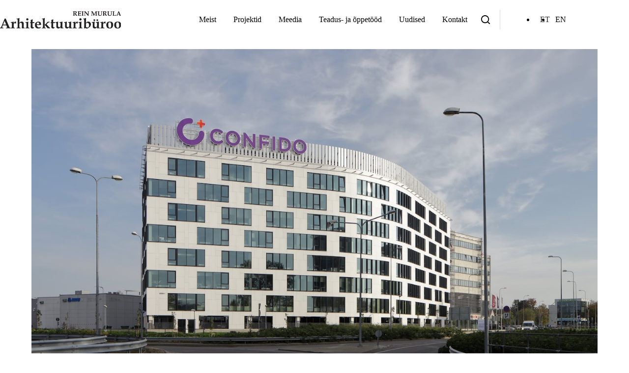

--- FILE ---
content_type: text/html; charset=UTF-8
request_url: https://murula.eu/portfolio/confido-meditsiinikeskus/
body_size: 23503
content:
<!doctype html>
<html lang="et" prefix="og: https://ogp.me/ns#">
<head>
	
	<meta charset="UTF-8">
	<meta name="viewport" content="width=device-width, initial-scale=1, maximum-scale=5, viewport-fit=cover">
	<link rel="profile" href="https://gmpg.org/xfn/11">

		<style>img:is([sizes="auto" i], [sizes^="auto," i]) { contain-intrinsic-size: 3000px 1500px }</style>
	<link rel="alternate" hreflang="et" href="https://murula.eu/portfolio/confido-meditsiinikeskus/" />
<link rel="alternate" hreflang="en" href="https://murula.eu/en/portfolio/confido-medical-centrer-in-tallinn-2020/" />
<link rel="alternate" hreflang="x-default" href="https://murula.eu/portfolio/confido-meditsiinikeskus/" />

<!-- Search Engine Optimization by Rank Math - https://rankmath.com/ -->
<title>Confido meditsiinikeskus Tallinnas, 2020 - Rein Murula Arhitektuurib&uuml;roo</title>
<meta name="robots" content="index, follow, max-snippet:-1, max-video-preview:-1, max-image-preview:large"/>
<link rel="canonical" href="https://murula.eu/portfolio/confido-meditsiinikeskus/" />
<meta property="og:locale" content="et_EE" />
<meta property="og:type" content="article" />
<meta property="og:title" content="Confido meditsiinikeskus Tallinnas, 2020 - Rein Murula Arhitektuurib&uuml;roo" />
<meta property="og:description" content="Confido meditsiinikeskus Tallinnas, 2020 Projekti andmed: Aadress: Veerenni 51 / Töökoja 1Arhitektid: Rein Murula, Karl Koosa, Aleksei Tihhonov-Tärn, Kristiane Karine KandProjekt: 2017Valmis: 2020Tellija: OÜ Pharma PlazaEhitaja: Rand &amp; Tuulberg ASNetopind 15 003,1 m „Veerenni terviselinnakus pandi nurgakivi Eesti mahukaimale erameditsiinikeskusele, kus erinevate tervishoiuettevõtete päralt saab olema enam kui 10 000 ruutmeetrit pinda. Tervisemaja arendava OÜ [&hellip;]" />
<meta property="og:url" content="https://murula.eu/portfolio/confido-meditsiinikeskus/" />
<meta property="og:site_name" content="Rein Murula Arhitektuurib&uuml;roo" />
<meta property="og:updated_time" content="2023-05-03T10:07:56+03:00" />
<meta property="og:image" content="https://murula.eu/wp-content/uploads/2023/03/1.jpg" />
<meta property="og:image:secure_url" content="https://murula.eu/wp-content/uploads/2023/03/1.jpg" />
<meta property="og:image:width" content="1024" />
<meta property="og:image:height" content="683" />
<meta property="og:image:alt" content="Confido meditsiinikeskus Tallinnas, 2020" />
<meta property="og:image:type" content="image/jpeg" />
<meta name="twitter:card" content="summary_large_image" />
<meta name="twitter:title" content="Confido meditsiinikeskus Tallinnas, 2020 - Rein Murula Arhitektuurib&uuml;roo" />
<meta name="twitter:description" content="Confido meditsiinikeskus Tallinnas, 2020 Projekti andmed: Aadress: Veerenni 51 / Töökoja 1Arhitektid: Rein Murula, Karl Koosa, Aleksei Tihhonov-Tärn, Kristiane Karine KandProjekt: 2017Valmis: 2020Tellija: OÜ Pharma PlazaEhitaja: Rand &amp; Tuulberg ASNetopind 15 003,1 m „Veerenni terviselinnakus pandi nurgakivi Eesti mahukaimale erameditsiinikeskusele, kus erinevate tervishoiuettevõtete päralt saab olema enam kui 10 000 ruutmeetrit pinda. Tervisemaja arendava OÜ [&hellip;]" />
<meta name="twitter:image" content="https://murula.eu/wp-content/uploads/2023/03/1.jpg" />
<script type="application/ld+json" class="rank-math-schema">{"@context":"https://schema.org","@graph":[{"@type":"BreadcrumbList","@id":"https://murula.eu/portfolio/confido-meditsiinikeskus/#breadcrumb","itemListElement":[{"@type":"ListItem","position":"1","item":{"@id":"https://vordp.local","name":"Home"}},{"@type":"ListItem","position":"2","item":{"@id":"https://murula.eu/portfolio/","name":"Portfolio"}},{"@type":"ListItem","position":"3","item":{"@id":"https://murula.eu/portfolio/confido-meditsiinikeskus/","name":"Confido meditsiinikeskus Tallinnas, 2020"}}]}]}</script>
<!-- /Rank Math WordPress SEO plugin -->

<link rel="alternate" type="application/rss+xml" title="Rein Murula Arhitektuurib&uuml;roo &raquo; RSS" href="https://murula.eu/feed/" />
<link rel="alternate" type="application/rss+xml" title="Rein Murula Arhitektuurib&uuml;roo &raquo; Kommentaaride RSS" href="https://murula.eu/comments/feed/" />
<link rel='stylesheet' id='blocksy-dynamic-global-css' href='https://murula.eu/wp-content/uploads/blocksy/css/global.css?ver=77498' media='all' />
<style id='global-styles-inline-css'>
:root{--wp--preset--aspect-ratio--square: 1;--wp--preset--aspect-ratio--4-3: 4/3;--wp--preset--aspect-ratio--3-4: 3/4;--wp--preset--aspect-ratio--3-2: 3/2;--wp--preset--aspect-ratio--2-3: 2/3;--wp--preset--aspect-ratio--16-9: 16/9;--wp--preset--aspect-ratio--9-16: 9/16;--wp--preset--color--black: #000000;--wp--preset--color--cyan-bluish-gray: #abb8c3;--wp--preset--color--white: #ffffff;--wp--preset--color--pale-pink: #f78da7;--wp--preset--color--vivid-red: #cf2e2e;--wp--preset--color--luminous-vivid-orange: #ff6900;--wp--preset--color--luminous-vivid-amber: #fcb900;--wp--preset--color--light-green-cyan: #7bdcb5;--wp--preset--color--vivid-green-cyan: #00d084;--wp--preset--color--pale-cyan-blue: #8ed1fc;--wp--preset--color--vivid-cyan-blue: #0693e3;--wp--preset--color--vivid-purple: #9b51e0;--wp--preset--color--kb-palette-1: #ffffff;--wp--preset--color--kb-palette-2: #888888;--wp--preset--color--kb-palette-3: #f9f9f9;--wp--preset--gradient--vivid-cyan-blue-to-vivid-purple: linear-gradient(135deg,rgba(6,147,227,1) 0%,rgb(155,81,224) 100%);--wp--preset--gradient--light-green-cyan-to-vivid-green-cyan: linear-gradient(135deg,rgb(122,220,180) 0%,rgb(0,208,130) 100%);--wp--preset--gradient--luminous-vivid-amber-to-luminous-vivid-orange: linear-gradient(135deg,rgba(252,185,0,1) 0%,rgba(255,105,0,1) 100%);--wp--preset--gradient--luminous-vivid-orange-to-vivid-red: linear-gradient(135deg,rgba(255,105,0,1) 0%,rgb(207,46,46) 100%);--wp--preset--gradient--very-light-gray-to-cyan-bluish-gray: linear-gradient(135deg,rgb(238,238,238) 0%,rgb(169,184,195) 100%);--wp--preset--gradient--cool-to-warm-spectrum: linear-gradient(135deg,rgb(74,234,220) 0%,rgb(151,120,209) 20%,rgb(207,42,186) 40%,rgb(238,44,130) 60%,rgb(251,105,98) 80%,rgb(254,248,76) 100%);--wp--preset--gradient--blush-light-purple: linear-gradient(135deg,rgb(255,206,236) 0%,rgb(152,150,240) 100%);--wp--preset--gradient--blush-bordeaux: linear-gradient(135deg,rgb(254,205,165) 0%,rgb(254,45,45) 50%,rgb(107,0,62) 100%);--wp--preset--gradient--luminous-dusk: linear-gradient(135deg,rgb(255,203,112) 0%,rgb(199,81,192) 50%,rgb(65,88,208) 100%);--wp--preset--gradient--pale-ocean: linear-gradient(135deg,rgb(255,245,203) 0%,rgb(182,227,212) 50%,rgb(51,167,181) 100%);--wp--preset--gradient--electric-grass: linear-gradient(135deg,rgb(202,248,128) 0%,rgb(113,206,126) 100%);--wp--preset--gradient--midnight: linear-gradient(135deg,rgb(2,3,129) 0%,rgb(40,116,252) 100%);--wp--preset--gradient--juicy-peach: linear-gradient(to right, #ffecd2 0%, #fcb69f 100%);--wp--preset--gradient--young-passion: linear-gradient(to right, #ff8177 0%, #ff867a 0%, #ff8c7f 21%, #f99185 52%, #cf556c 78%, #b12a5b 100%);--wp--preset--gradient--true-sunset: linear-gradient(to right, #fa709a 0%, #fee140 100%);--wp--preset--gradient--morpheus-den: linear-gradient(to top, #30cfd0 0%, #330867 100%);--wp--preset--gradient--plum-plate: linear-gradient(135deg, #667eea 0%, #764ba2 100%);--wp--preset--gradient--aqua-splash: linear-gradient(15deg, #13547a 0%, #80d0c7 100%);--wp--preset--gradient--love-kiss: linear-gradient(to top, #ff0844 0%, #ffb199 100%);--wp--preset--gradient--new-retrowave: linear-gradient(to top, #3b41c5 0%, #a981bb 49%, #ffc8a9 100%);--wp--preset--gradient--plum-bath: linear-gradient(to top, #cc208e 0%, #6713d2 100%);--wp--preset--gradient--high-flight: linear-gradient(to right, #0acffe 0%, #495aff 100%);--wp--preset--gradient--teen-party: linear-gradient(-225deg, #FF057C 0%, #8D0B93 50%, #321575 100%);--wp--preset--gradient--fabled-sunset: linear-gradient(-225deg, #231557 0%, #44107A 29%, #FF1361 67%, #FFF800 100%);--wp--preset--gradient--arielle-smile: radial-gradient(circle 248px at center, #16d9e3 0%, #30c7ec 47%, #46aef7 100%);--wp--preset--gradient--itmeo-branding: linear-gradient(180deg, #2af598 0%, #009efd 100%);--wp--preset--gradient--deep-blue: linear-gradient(to right, #6a11cb 0%, #2575fc 100%);--wp--preset--gradient--strong-bliss: linear-gradient(to right, #f78ca0 0%, #f9748f 19%, #fd868c 60%, #fe9a8b 100%);--wp--preset--gradient--sweet-period: linear-gradient(to top, #3f51b1 0%, #5a55ae 13%, #7b5fac 25%, #8f6aae 38%, #a86aa4 50%, #cc6b8e 62%, #f18271 75%, #f3a469 87%, #f7c978 100%);--wp--preset--gradient--purple-division: linear-gradient(to top, #7028e4 0%, #e5b2ca 100%);--wp--preset--gradient--cold-evening: linear-gradient(to top, #0c3483 0%, #a2b6df 100%, #6b8cce 100%, #a2b6df 100%);--wp--preset--gradient--mountain-rock: linear-gradient(to right, #868f96 0%, #596164 100%);--wp--preset--gradient--desert-hump: linear-gradient(to top, #c79081 0%, #dfa579 100%);--wp--preset--gradient--ethernal-constance: linear-gradient(to top, #09203f 0%, #537895 100%);--wp--preset--gradient--happy-memories: linear-gradient(-60deg, #ff5858 0%, #f09819 100%);--wp--preset--gradient--grown-early: linear-gradient(to top, #0ba360 0%, #3cba92 100%);--wp--preset--gradient--morning-salad: linear-gradient(-225deg, #B7F8DB 0%, #50A7C2 100%);--wp--preset--gradient--night-call: linear-gradient(-225deg, #AC32E4 0%, #7918F2 48%, #4801FF 100%);--wp--preset--gradient--mind-crawl: linear-gradient(-225deg, #473B7B 0%, #3584A7 51%, #30D2BE 100%);--wp--preset--gradient--angel-care: linear-gradient(-225deg, #FFE29F 0%, #FFA99F 48%, #FF719A 100%);--wp--preset--gradient--juicy-cake: linear-gradient(to top, #e14fad 0%, #f9d423 100%);--wp--preset--gradient--rich-metal: linear-gradient(to right, #d7d2cc 0%, #304352 100%);--wp--preset--gradient--mole-hall: linear-gradient(-20deg, #616161 0%, #9bc5c3 100%);--wp--preset--gradient--cloudy-knoxville: linear-gradient(120deg, #fdfbfb 0%, #ebedee 100%);--wp--preset--gradient--soft-grass: linear-gradient(to top, #c1dfc4 0%, #deecdd 100%);--wp--preset--gradient--saint-petersburg: linear-gradient(135deg, #f5f7fa 0%, #c3cfe2 100%);--wp--preset--gradient--everlasting-sky: linear-gradient(135deg, #fdfcfb 0%, #e2d1c3 100%);--wp--preset--gradient--kind-steel: linear-gradient(-20deg, #e9defa 0%, #fbfcdb 100%);--wp--preset--gradient--over-sun: linear-gradient(60deg, #abecd6 0%, #fbed96 100%);--wp--preset--gradient--premium-white: linear-gradient(to top, #d5d4d0 0%, #d5d4d0 1%, #eeeeec 31%, #efeeec 75%, #e9e9e7 100%);--wp--preset--gradient--clean-mirror: linear-gradient(45deg, #93a5cf 0%, #e4efe9 100%);--wp--preset--gradient--wild-apple: linear-gradient(to top, #d299c2 0%, #fef9d7 100%);--wp--preset--gradient--snow-again: linear-gradient(to top, #e6e9f0 0%, #eef1f5 100%);--wp--preset--gradient--confident-cloud: linear-gradient(to top, #dad4ec 0%, #dad4ec 1%, #f3e7e9 100%);--wp--preset--gradient--glass-water: linear-gradient(to top, #dfe9f3 0%, white 100%);--wp--preset--gradient--perfect-white: linear-gradient(-225deg, #E3FDF5 0%, #FFE6FA 100%);--wp--preset--font-size--small: 13px;--wp--preset--font-size--medium: 20px;--wp--preset--font-size--large: clamp(22px, 1.375rem + ((1vw - 3.2px) * 0.625), 30px);--wp--preset--font-size--x-large: clamp(30px, 1.875rem + ((1vw - 3.2px) * 1.563), 50px);--wp--preset--font-size--xx-large: clamp(45px, 2.813rem + ((1vw - 3.2px) * 2.734), 80px);--wp--preset--spacing--20: 0.44rem;--wp--preset--spacing--30: 0.67rem;--wp--preset--spacing--40: 1rem;--wp--preset--spacing--50: 1.5rem;--wp--preset--spacing--60: 2.25rem;--wp--preset--spacing--70: 3.38rem;--wp--preset--spacing--80: 5.06rem;--wp--preset--shadow--natural: 6px 6px 9px rgba(0, 0, 0, 0.2);--wp--preset--shadow--deep: 12px 12px 50px rgba(0, 0, 0, 0.4);--wp--preset--shadow--sharp: 6px 6px 0px rgba(0, 0, 0, 0.2);--wp--preset--shadow--outlined: 6px 6px 0px -3px rgba(255, 255, 255, 1), 6px 6px rgba(0, 0, 0, 1);--wp--preset--shadow--crisp: 6px 6px 0px rgba(0, 0, 0, 1);}:root { --wp--style--global--content-size: var(--theme-block-max-width);--wp--style--global--wide-size: var(--theme-block-wide-max-width); }:where(body) { margin: 0; }.wp-site-blocks > .alignleft { float: left; margin-right: 2em; }.wp-site-blocks > .alignright { float: right; margin-left: 2em; }.wp-site-blocks > .aligncenter { justify-content: center; margin-left: auto; margin-right: auto; }:where(.wp-site-blocks) > * { margin-block-start: var(--theme-content-spacing); margin-block-end: 0; }:where(.wp-site-blocks) > :first-child { margin-block-start: 0; }:where(.wp-site-blocks) > :last-child { margin-block-end: 0; }:root { --wp--style--block-gap: var(--theme-content-spacing); }:root :where(.is-layout-flow) > :first-child{margin-block-start: 0;}:root :where(.is-layout-flow) > :last-child{margin-block-end: 0;}:root :where(.is-layout-flow) > *{margin-block-start: var(--theme-content-spacing);margin-block-end: 0;}:root :where(.is-layout-constrained) > :first-child{margin-block-start: 0;}:root :where(.is-layout-constrained) > :last-child{margin-block-end: 0;}:root :where(.is-layout-constrained) > *{margin-block-start: var(--theme-content-spacing);margin-block-end: 0;}:root :where(.is-layout-flex){gap: var(--theme-content-spacing);}:root :where(.is-layout-grid){gap: var(--theme-content-spacing);}.is-layout-flow > .alignleft{float: left;margin-inline-start: 0;margin-inline-end: 2em;}.is-layout-flow > .alignright{float: right;margin-inline-start: 2em;margin-inline-end: 0;}.is-layout-flow > .aligncenter{margin-left: auto !important;margin-right: auto !important;}.is-layout-constrained > .alignleft{float: left;margin-inline-start: 0;margin-inline-end: 2em;}.is-layout-constrained > .alignright{float: right;margin-inline-start: 2em;margin-inline-end: 0;}.is-layout-constrained > .aligncenter{margin-left: auto !important;margin-right: auto !important;}.is-layout-constrained > :where(:not(.alignleft):not(.alignright):not(.alignfull)){max-width: var(--wp--style--global--content-size);margin-left: auto !important;margin-right: auto !important;}.is-layout-constrained > .alignwide{max-width: var(--wp--style--global--wide-size);}body .is-layout-flex{display: flex;}.is-layout-flex{flex-wrap: wrap;align-items: center;}.is-layout-flex > :is(*, div){margin: 0;}body .is-layout-grid{display: grid;}.is-layout-grid > :is(*, div){margin: 0;}body{padding-top: 0px;padding-right: 0px;padding-bottom: 0px;padding-left: 0px;}.has-black-color{color: var(--wp--preset--color--black) !important;}.has-cyan-bluish-gray-color{color: var(--wp--preset--color--cyan-bluish-gray) !important;}.has-white-color{color: var(--wp--preset--color--white) !important;}.has-pale-pink-color{color: var(--wp--preset--color--pale-pink) !important;}.has-vivid-red-color{color: var(--wp--preset--color--vivid-red) !important;}.has-luminous-vivid-orange-color{color: var(--wp--preset--color--luminous-vivid-orange) !important;}.has-luminous-vivid-amber-color{color: var(--wp--preset--color--luminous-vivid-amber) !important;}.has-light-green-cyan-color{color: var(--wp--preset--color--light-green-cyan) !important;}.has-vivid-green-cyan-color{color: var(--wp--preset--color--vivid-green-cyan) !important;}.has-pale-cyan-blue-color{color: var(--wp--preset--color--pale-cyan-blue) !important;}.has-vivid-cyan-blue-color{color: var(--wp--preset--color--vivid-cyan-blue) !important;}.has-vivid-purple-color{color: var(--wp--preset--color--vivid-purple) !important;}.has-kb-palette-1-color{color: var(--wp--preset--color--kb-palette-1) !important;}.has-kb-palette-2-color{color: var(--wp--preset--color--kb-palette-2) !important;}.has-kb-palette-3-color{color: var(--wp--preset--color--kb-palette-3) !important;}.has-black-background-color{background-color: var(--wp--preset--color--black) !important;}.has-cyan-bluish-gray-background-color{background-color: var(--wp--preset--color--cyan-bluish-gray) !important;}.has-white-background-color{background-color: var(--wp--preset--color--white) !important;}.has-pale-pink-background-color{background-color: var(--wp--preset--color--pale-pink) !important;}.has-vivid-red-background-color{background-color: var(--wp--preset--color--vivid-red) !important;}.has-luminous-vivid-orange-background-color{background-color: var(--wp--preset--color--luminous-vivid-orange) !important;}.has-luminous-vivid-amber-background-color{background-color: var(--wp--preset--color--luminous-vivid-amber) !important;}.has-light-green-cyan-background-color{background-color: var(--wp--preset--color--light-green-cyan) !important;}.has-vivid-green-cyan-background-color{background-color: var(--wp--preset--color--vivid-green-cyan) !important;}.has-pale-cyan-blue-background-color{background-color: var(--wp--preset--color--pale-cyan-blue) !important;}.has-vivid-cyan-blue-background-color{background-color: var(--wp--preset--color--vivid-cyan-blue) !important;}.has-vivid-purple-background-color{background-color: var(--wp--preset--color--vivid-purple) !important;}.has-kb-palette-1-background-color{background-color: var(--wp--preset--color--kb-palette-1) !important;}.has-kb-palette-2-background-color{background-color: var(--wp--preset--color--kb-palette-2) !important;}.has-kb-palette-3-background-color{background-color: var(--wp--preset--color--kb-palette-3) !important;}.has-black-border-color{border-color: var(--wp--preset--color--black) !important;}.has-cyan-bluish-gray-border-color{border-color: var(--wp--preset--color--cyan-bluish-gray) !important;}.has-white-border-color{border-color: var(--wp--preset--color--white) !important;}.has-pale-pink-border-color{border-color: var(--wp--preset--color--pale-pink) !important;}.has-vivid-red-border-color{border-color: var(--wp--preset--color--vivid-red) !important;}.has-luminous-vivid-orange-border-color{border-color: var(--wp--preset--color--luminous-vivid-orange) !important;}.has-luminous-vivid-amber-border-color{border-color: var(--wp--preset--color--luminous-vivid-amber) !important;}.has-light-green-cyan-border-color{border-color: var(--wp--preset--color--light-green-cyan) !important;}.has-vivid-green-cyan-border-color{border-color: var(--wp--preset--color--vivid-green-cyan) !important;}.has-pale-cyan-blue-border-color{border-color: var(--wp--preset--color--pale-cyan-blue) !important;}.has-vivid-cyan-blue-border-color{border-color: var(--wp--preset--color--vivid-cyan-blue) !important;}.has-vivid-purple-border-color{border-color: var(--wp--preset--color--vivid-purple) !important;}.has-kb-palette-1-border-color{border-color: var(--wp--preset--color--kb-palette-1) !important;}.has-kb-palette-2-border-color{border-color: var(--wp--preset--color--kb-palette-2) !important;}.has-kb-palette-3-border-color{border-color: var(--wp--preset--color--kb-palette-3) !important;}.has-vivid-cyan-blue-to-vivid-purple-gradient-background{background: var(--wp--preset--gradient--vivid-cyan-blue-to-vivid-purple) !important;}.has-light-green-cyan-to-vivid-green-cyan-gradient-background{background: var(--wp--preset--gradient--light-green-cyan-to-vivid-green-cyan) !important;}.has-luminous-vivid-amber-to-luminous-vivid-orange-gradient-background{background: var(--wp--preset--gradient--luminous-vivid-amber-to-luminous-vivid-orange) !important;}.has-luminous-vivid-orange-to-vivid-red-gradient-background{background: var(--wp--preset--gradient--luminous-vivid-orange-to-vivid-red) !important;}.has-very-light-gray-to-cyan-bluish-gray-gradient-background{background: var(--wp--preset--gradient--very-light-gray-to-cyan-bluish-gray) !important;}.has-cool-to-warm-spectrum-gradient-background{background: var(--wp--preset--gradient--cool-to-warm-spectrum) !important;}.has-blush-light-purple-gradient-background{background: var(--wp--preset--gradient--blush-light-purple) !important;}.has-blush-bordeaux-gradient-background{background: var(--wp--preset--gradient--blush-bordeaux) !important;}.has-luminous-dusk-gradient-background{background: var(--wp--preset--gradient--luminous-dusk) !important;}.has-pale-ocean-gradient-background{background: var(--wp--preset--gradient--pale-ocean) !important;}.has-electric-grass-gradient-background{background: var(--wp--preset--gradient--electric-grass) !important;}.has-midnight-gradient-background{background: var(--wp--preset--gradient--midnight) !important;}.has-juicy-peach-gradient-background{background: var(--wp--preset--gradient--juicy-peach) !important;}.has-young-passion-gradient-background{background: var(--wp--preset--gradient--young-passion) !important;}.has-true-sunset-gradient-background{background: var(--wp--preset--gradient--true-sunset) !important;}.has-morpheus-den-gradient-background{background: var(--wp--preset--gradient--morpheus-den) !important;}.has-plum-plate-gradient-background{background: var(--wp--preset--gradient--plum-plate) !important;}.has-aqua-splash-gradient-background{background: var(--wp--preset--gradient--aqua-splash) !important;}.has-love-kiss-gradient-background{background: var(--wp--preset--gradient--love-kiss) !important;}.has-new-retrowave-gradient-background{background: var(--wp--preset--gradient--new-retrowave) !important;}.has-plum-bath-gradient-background{background: var(--wp--preset--gradient--plum-bath) !important;}.has-high-flight-gradient-background{background: var(--wp--preset--gradient--high-flight) !important;}.has-teen-party-gradient-background{background: var(--wp--preset--gradient--teen-party) !important;}.has-fabled-sunset-gradient-background{background: var(--wp--preset--gradient--fabled-sunset) !important;}.has-arielle-smile-gradient-background{background: var(--wp--preset--gradient--arielle-smile) !important;}.has-itmeo-branding-gradient-background{background: var(--wp--preset--gradient--itmeo-branding) !important;}.has-deep-blue-gradient-background{background: var(--wp--preset--gradient--deep-blue) !important;}.has-strong-bliss-gradient-background{background: var(--wp--preset--gradient--strong-bliss) !important;}.has-sweet-period-gradient-background{background: var(--wp--preset--gradient--sweet-period) !important;}.has-purple-division-gradient-background{background: var(--wp--preset--gradient--purple-division) !important;}.has-cold-evening-gradient-background{background: var(--wp--preset--gradient--cold-evening) !important;}.has-mountain-rock-gradient-background{background: var(--wp--preset--gradient--mountain-rock) !important;}.has-desert-hump-gradient-background{background: var(--wp--preset--gradient--desert-hump) !important;}.has-ethernal-constance-gradient-background{background: var(--wp--preset--gradient--ethernal-constance) !important;}.has-happy-memories-gradient-background{background: var(--wp--preset--gradient--happy-memories) !important;}.has-grown-early-gradient-background{background: var(--wp--preset--gradient--grown-early) !important;}.has-morning-salad-gradient-background{background: var(--wp--preset--gradient--morning-salad) !important;}.has-night-call-gradient-background{background: var(--wp--preset--gradient--night-call) !important;}.has-mind-crawl-gradient-background{background: var(--wp--preset--gradient--mind-crawl) !important;}.has-angel-care-gradient-background{background: var(--wp--preset--gradient--angel-care) !important;}.has-juicy-cake-gradient-background{background: var(--wp--preset--gradient--juicy-cake) !important;}.has-rich-metal-gradient-background{background: var(--wp--preset--gradient--rich-metal) !important;}.has-mole-hall-gradient-background{background: var(--wp--preset--gradient--mole-hall) !important;}.has-cloudy-knoxville-gradient-background{background: var(--wp--preset--gradient--cloudy-knoxville) !important;}.has-soft-grass-gradient-background{background: var(--wp--preset--gradient--soft-grass) !important;}.has-saint-petersburg-gradient-background{background: var(--wp--preset--gradient--saint-petersburg) !important;}.has-everlasting-sky-gradient-background{background: var(--wp--preset--gradient--everlasting-sky) !important;}.has-kind-steel-gradient-background{background: var(--wp--preset--gradient--kind-steel) !important;}.has-over-sun-gradient-background{background: var(--wp--preset--gradient--over-sun) !important;}.has-premium-white-gradient-background{background: var(--wp--preset--gradient--premium-white) !important;}.has-clean-mirror-gradient-background{background: var(--wp--preset--gradient--clean-mirror) !important;}.has-wild-apple-gradient-background{background: var(--wp--preset--gradient--wild-apple) !important;}.has-snow-again-gradient-background{background: var(--wp--preset--gradient--snow-again) !important;}.has-confident-cloud-gradient-background{background: var(--wp--preset--gradient--confident-cloud) !important;}.has-glass-water-gradient-background{background: var(--wp--preset--gradient--glass-water) !important;}.has-perfect-white-gradient-background{background: var(--wp--preset--gradient--perfect-white) !important;}.has-small-font-size{font-size: var(--wp--preset--font-size--small) !important;}.has-medium-font-size{font-size: var(--wp--preset--font-size--medium) !important;}.has-large-font-size{font-size: var(--wp--preset--font-size--large) !important;}.has-x-large-font-size{font-size: var(--wp--preset--font-size--x-large) !important;}.has-xx-large-font-size{font-size: var(--wp--preset--font-size--xx-large) !important;}
:root :where(.wp-block-pullquote){font-size: clamp(0.984em, 0.984rem + ((1vw - 0.2em) * 0.645), 1.5em);line-height: 1.6;}
</style>
<link rel='stylesheet' id='wpml-legacy-horizontal-list-0-css' href='https://murula.eu/wp-content/plugins/sitepress-multilingual-cms/templates/language-switchers/legacy-list-horizontal/style.min.css?ver=1' media='all' />
<link rel='stylesheet' id='ct-main-styles-css' href='https://murula.eu/wp-content/themes/blocksy/static/bundle/main.min.css?ver=2.0.97' media='all' />
<link rel='stylesheet' id='ct-elementor-styles-css' href='https://murula.eu/wp-content/themes/blocksy/static/bundle/elementor-frontend.min.css?ver=2.0.97' media='all' />
<link rel='stylesheet' id='fancybox-css' href='https://murula.eu/wp-content/plugins/easy-fancybox/fancybox/1.5.4/jquery.fancybox.min.css?ver=30b87f0f9a3009e64721aa7e357687a9' media='screen' />
<link rel='stylesheet' id='elementor-icons-css' href='https://murula.eu/wp-content/plugins/elementor/assets/lib/eicons/css/elementor-icons.min.css?ver=5.36.0' media='all' />
<link rel='stylesheet' id='elementor-frontend-css' href='https://murula.eu/wp-content/plugins/elementor/assets/css/frontend.min.css?ver=3.28.4' media='all' />
<link rel='stylesheet' id='elementor-post-94-css' href='https://murula.eu/wp-content/uploads/elementor/css/post-94.css?ver=1745577360' media='all' />
<link rel='stylesheet' id='font-awesome-5-all-css' href='https://murula.eu/wp-content/plugins/elementor/assets/lib/font-awesome/css/all.min.css?ver=3.28.4' media='all' />
<link rel='stylesheet' id='font-awesome-4-shim-css' href='https://murula.eu/wp-content/plugins/elementor/assets/lib/font-awesome/css/v4-shims.min.css?ver=3.28.4' media='all' />
<link rel='stylesheet' id='widget-image-css' href='https://murula.eu/wp-content/plugins/elementor/assets/css/widget-image.min.css?ver=3.28.4' media='all' />
<link rel='stylesheet' id='widget-heading-css' href='https://murula.eu/wp-content/plugins/elementor/assets/css/widget-heading.min.css?ver=3.28.4' media='all' />
<link rel='stylesheet' id='modula-css' href='https://murula.eu/wp-content/plugins/modula-best-grid-gallery/assets/css/front.css?ver=2.12.11' media='all' />
<link rel='stylesheet' id='modula-pro-effects-css' href='https://murula.eu/wp-content/plugins/modula/assets/js/misc/effects.css?ver=2.8.11' media='all' />
<link rel='stylesheet' id='elementor-post-29442-css' href='https://murula.eu/wp-content/uploads/elementor/css/post-29442.css?ver=1745577487' media='all' />
<link rel='stylesheet' id='blocksy-pro-language-switcher-styles-css' href='https://murula.eu/wp-content/plugins/blocksy-companion-pro/framework/premium/static/bundle/language-switcher.min.css?ver=2.0.97' media='all' />
<link rel='stylesheet' id='blocksy-pro-search-input-styles-css' href='https://murula.eu/wp-content/plugins/blocksy-companion-pro/framework/premium/static/bundle/search-input.min.css?ver=2.0.97' media='all' />
<link rel='stylesheet' id='blocksy-pro-divider-styles-css' href='https://murula.eu/wp-content/plugins/blocksy-companion-pro/framework/premium/static/bundle/divider.min.css?ver=2.0.97' media='all' />
<link rel='stylesheet' id='blocksy-ext-mega-menu-styles-css' href='https://murula.eu/wp-content/plugins/blocksy-companion-pro/framework/premium/extensions/mega-menu/static/bundle/main.min.css?ver=2.0.97' media='all' />
<link rel='stylesheet' id='blocksy-ext-post-types-extra-styles-css' href='https://murula.eu/wp-content/plugins/blocksy-companion-pro/framework/premium/extensions/post-types-extra/static/bundle/main.min.css?ver=2.0.97' media='all' />
<style id='kadence-blocks-global-variables-inline-css'>
:root {--global-kb-font-size-sm:clamp(0.8rem, 0.73rem + 0.217vw, 0.9rem);--global-kb-font-size-md:clamp(1.1rem, 0.995rem + 0.326vw, 1.25rem);--global-kb-font-size-lg:clamp(1.75rem, 1.576rem + 0.543vw, 2rem);--global-kb-font-size-xl:clamp(2.25rem, 1.728rem + 1.63vw, 3rem);--global-kb-font-size-xxl:clamp(2.5rem, 1.456rem + 3.26vw, 4rem);--global-kb-font-size-xxxl:clamp(2.75rem, 0.489rem + 7.065vw, 6rem);}:root {--global-palette1: #3182CE;--global-palette2: #2B6CB0;--global-palette3: #1A202C;--global-palette4: #2D3748;--global-palette5: #4A5568;--global-palette6: #718096;--global-palette7: #EDF2F7;--global-palette8: #F7FAFC;--global-palette9: #ffffff;}
</style>
<link rel='stylesheet' id='elementor-gf-local-robotoslab-css' href='https://murula.eu/wp-content/uploads/elementor/google-fonts/css/robotoslab.css?ver=1745577438' media='all' />
<style id="kadence_blocks_palette_css">:root .has-kb-palette-1-color{color:#ffffff}:root .has-kb-palette-1-background-color{background-color:#ffffff}:root .has-kb-palette-2-color{color:#303030}:root .has-kb-palette-2-background-color{background-color:#303030}:root .has-kb-palette-2-color{color:#888888}:root .has-kb-palette-2-background-color{background-color:#888888}:root .has-kb-palette-3-color{color:#f9f9f9}:root .has-kb-palette-3-background-color{background-color:#f9f9f9}</style><script id="wpml-cookie-js-extra">
var wpml_cookies = {"wp-wpml_current_language":{"value":"et","expires":1,"path":"\/"}};
var wpml_cookies = {"wp-wpml_current_language":{"value":"et","expires":1,"path":"\/"}};
</script>
<script src="https://murula.eu/wp-content/plugins/sitepress-multilingual-cms/res/js/cookies/language-cookie.js?ver=473900" id="wpml-cookie-js" defer data-wp-strategy="defer"></script>
<script src="https://murula.eu/wp-includes/js/jquery/jquery.min.js?ver=3.7.1" id="jquery-core-js"></script>
<script src="https://murula.eu/wp-includes/js/jquery/jquery-migrate.min.js?ver=3.4.1" id="jquery-migrate-js"></script>
<script src="https://murula.eu/wp-content/plugins/elementor/assets/lib/font-awesome/js/v4-shims.min.js?ver=3.28.4" id="font-awesome-4-shim-js"></script>
<link rel="https://api.w.org/" href="https://murula.eu/wp-json/" /><link rel="alternate" title="JSON" type="application/json" href="https://murula.eu/wp-json/wp/v2/portfolio/29442" /><link rel="EditURI" type="application/rsd+xml" title="RSD" href="https://murula.eu/xmlrpc.php?rsd" />

<link rel='shortlink' href='https://murula.eu/?p=29442' />
<link rel="alternate" title="oEmbed (JSON)" type="application/json+oembed" href="https://murula.eu/wp-json/oembed/1.0/embed?url=https%3A%2F%2Fmurula.eu%2Fportfolio%2Fconfido-meditsiinikeskus%2F" />
<link rel="alternate" title="oEmbed (XML)" type="text/xml+oembed" href="https://murula.eu/wp-json/oembed/1.0/embed?url=https%3A%2F%2Fmurula.eu%2Fportfolio%2Fconfido-meditsiinikeskus%2F&#038;format=xml" />
<meta name="generator" content="WPML ver:4.7.3 stt:1,15;" />
<noscript><link rel='stylesheet' href='https://murula.eu/wp-content/themes/blocksy/static/bundle/no-scripts.min.css' type='text/css'></noscript>
<style id="ct-main-styles-inline-css">[data-block*="30045"] > [class*="ct-container"] > article[class*="post"] {--has-boxed:var(--false);--has-wide:var(--true);}</style>
<meta name="generator" content="Elementor 3.28.4; features: additional_custom_breakpoints, e_local_google_fonts; settings: css_print_method-external, google_font-enabled, font_display-swap">
			<style>
				.e-con.e-parent:nth-of-type(n+4):not(.e-lazyloaded):not(.e-no-lazyload),
				.e-con.e-parent:nth-of-type(n+4):not(.e-lazyloaded):not(.e-no-lazyload) * {
					background-image: none !important;
				}
				@media screen and (max-height: 1024px) {
					.e-con.e-parent:nth-of-type(n+3):not(.e-lazyloaded):not(.e-no-lazyload),
					.e-con.e-parent:nth-of-type(n+3):not(.e-lazyloaded):not(.e-no-lazyload) * {
						background-image: none !important;
					}
				}
				@media screen and (max-height: 640px) {
					.e-con.e-parent:nth-of-type(n+2):not(.e-lazyloaded):not(.e-no-lazyload),
					.e-con.e-parent:nth-of-type(n+2):not(.e-lazyloaded):not(.e-no-lazyload) * {
						background-image: none !important;
					}
				}
			</style>
			<link rel="icon" href="https://murula.eu/wp-content/uploads/2023/03/favicon.png" sizes="32x32" />
<link rel="icon" href="https://murula.eu/wp-content/uploads/2023/03/favicon.png" sizes="192x192" />
<link rel="apple-touch-icon" href="https://murula.eu/wp-content/uploads/2023/03/favicon.png" />
<meta name="msapplication-TileImage" content="https://murula.eu/wp-content/uploads/2023/03/favicon.png" />
		<style id="wp-custom-css">
			.elementor-swiper-button.elementor-swiper-button-prev, .elementor-swiper-button.elementor-swiper-button-next
{
	background: #0000008f;
}

h4.related-entry-title {
	font-size: 25px;
	font-weight: 600;
}
.ct-dynamic-filter a:hover, .ct-dynamic-filter a.active {
    border-bottom: 1px solid #000;
}
.elementor-portfolio__filters {
    justify-content: left !important;
	transition: border-bottom 0.8s ease;
}
.elementor-portfolio__filter.elementor-active {
	border-bottom: 1px solid black;
}
.elementor-portfolio__filter:hover {
	border-bottom: 1px solid black;
}
.elementor-portfolio__filter {
    padding-bottom: 1px !important;
}
.elementor-post-navigation span.elementor-post-navigation__link__next, .elementor-post-navigation span.elementor-post-navigation__link__prev {
    width: 65%;
}
[data-prefix="portfolio_archive"] .entry-card h2 {
  position: relative;
  bottom: -20px;
  opacity: 0;
  transition: all 0.3s ease-in-out;
}
[data-prefix="portfolio_archive"] .entry-card:hover h2 {
  bottom: 0;
  opacity: 1;
}
[data-prefix="portfolio_archive"] .entry-card:hover {
  bottom: 0;
  opacity: 1;
}

[data-prefix="portfolio_archive"] .entry-card h2,
[data-prefix="portfolio_archive"] .entry-card .ct-image-container::after {  
	transition: all .3s ease-in-out; }
[data-prefix="portfolio_archive"] .entry-card:hover .ct-image-container::after { 
	background-color: var(--theme-palette-color-8); 
	opacity: 0.80; 
}
[data-prefix="portfolio_archive"] .entry-card h2 { 
	position: relative; 
	bottom: -20px; 
	opacity: 0; }
[data-prefix="portfolio_archive"] .entry-card:hover h2 { 
	bottom: 0; 
	opacity: 1; 
}		</style>
			</head>


<body class="wp-singular portfolio-template-default single single-portfolio postid-29442 wp-custom-logo wp-embed-responsive wp-theme-blocksy metaslider-plugin elementor-default elementor-kit-94 elementor-page elementor-page-29442 modula-best-grid-gallery ct-elementor-default-template" data-link="type-1" data-prefix="portfolio_single" data-header="type-1:sticky" data-footer="type-1" itemscope="itemscope" itemtype="https://schema.org/Blog">

<a class="skip-link screen-reader-text" href="#main">Skip to content</a><div class="ct-drawer-canvas" data-location="start">
		<div id="search-modal" class="ct-panel" data-behaviour="modal" aria-label="Search modal" inert>
			<div class="ct-panel-actions">
				<button class="ct-toggle-close" data-type="type-1" aria-label="Close search modal">
					<svg class="ct-icon" width="12" height="12" viewBox="0 0 15 15"><path d="M1 15a1 1 0 01-.71-.29 1 1 0 010-1.41l5.8-5.8-5.8-5.8A1 1 0 011.7.29l5.8 5.8 5.8-5.8a1 1 0 011.41 1.41l-5.8 5.8 5.8 5.8a1 1 0 01-1.41 1.41l-5.8-5.8-5.8 5.8A1 1 0 011 15z"/></svg>				</button>
			</div>

			<div class="ct-panel-content">
				

<form role="search" method="get" class="ct-search-form"  action="https://murula.eu/" aria-haspopup="listbox" data-live-results="thumbs">

	<input type="search" class="modal-field" placeholder="Otsi..." value="" name="s" autocomplete="off" title="Search for..." aria-label="Search for...">

	<div class="ct-search-form-controls">
		
		<button type="submit" class="wp-element-button" data-button="icon" aria-label="Search button">
			<svg class="ct-icon ct-search-button-content" aria-hidden="true" width="15" height="15" viewBox="0 0 15 15"><path d="M14.8,13.7L12,11c0.9-1.2,1.5-2.6,1.5-4.2c0-3.7-3-6.8-6.8-6.8S0,3,0,6.8s3,6.8,6.8,6.8c1.6,0,3.1-0.6,4.2-1.5l2.8,2.8c0.1,0.1,0.3,0.2,0.5,0.2s0.4-0.1,0.5-0.2C15.1,14.5,15.1,14,14.8,13.7z M1.5,6.8c0-2.9,2.4-5.2,5.2-5.2S12,3.9,12,6.8S9.6,12,6.8,12S1.5,9.6,1.5,6.8z"/></svg>
			<span class="ct-ajax-loader">
				<svg viewBox="0 0 24 24">
					<circle cx="12" cy="12" r="10" opacity="0.2" fill="none" stroke="currentColor" stroke-miterlimit="10" stroke-width="2"/>

					<path d="m12,2c5.52,0,10,4.48,10,10" fill="none" stroke="currentColor" stroke-linecap="round" stroke-miterlimit="10" stroke-width="2">
						<animateTransform
							attributeName="transform"
							attributeType="XML"
							type="rotate"
							dur="0.6s"
							from="0 12 12"
							to="360 12 12"
							repeatCount="indefinite"
						/>
					</path>
				</svg>
			</span>
		</button>

		
					<input type="hidden" name="ct_post_type" value="post:page:portfolio">
		
		

		<input type="hidden" value="39ffd8fc30" class="ct-live-results-nonce">	</div>

			<div class="screen-reader-text" aria-live="polite" role="status">
			No results		</div>
	
</form>


			</div>
		</div>

		<div id="offcanvas" class="ct-panel ct-header" data-behaviour="left-side" aria-label="Offcanvas modal" inert=""><div class="ct-panel-inner">
		<div class="ct-panel-actions">
			
			<button class="ct-toggle-close" data-type="type-1" aria-label="Close drawer">
				<svg class="ct-icon" width="12" height="12" viewBox="0 0 15 15"><path d="M1 15a1 1 0 01-.71-.29 1 1 0 010-1.41l5.8-5.8-5.8-5.8A1 1 0 011.7.29l5.8 5.8 5.8-5.8a1 1 0 011.41 1.41l-5.8 5.8 5.8 5.8a1 1 0 01-1.41 1.41l-5.8-5.8-5.8 5.8A1 1 0 011 15z"/></svg>
			</button>
		</div>
		<div class="ct-panel-content" data-device="desktop"><div class="ct-panel-content-inner"></div></div><div class="ct-panel-content" data-device="mobile"><div class="ct-panel-content-inner">
<nav
	class="mobile-menu menu-container"
	data-id="mobile-menu" data-interaction="click" data-toggle-type="type-1" data-submenu-dots="yes"	aria-label="Peamenüü">

	<ul id="menu-peamenuu-1" class=""><li class="menu-item menu-item-type-post_type menu-item-object-page menu-item-29324"><a href="https://murula.eu/meist/" class="ct-menu-link">Meist</a></li>
<li class="menu-item menu-item-type-custom menu-item-object-custom menu-item-30072"><a href="/portfolio/" class="ct-menu-link">Projektid</a></li>
<li class="menu-item menu-item-type-taxonomy menu-item-object-category menu-item-30214"><a href="https://murula.eu/meedia/" class="ct-menu-link">Meedia</a></li>
<li class="menu-item menu-item-type-taxonomy menu-item-object-category menu-item-30215"><a href="https://murula.eu/teadus-ja-oppetood/" class="ct-menu-link">Teadus- ja õppetööd</a></li>
<li class="menu-item menu-item-type-taxonomy menu-item-object-category menu-item-30216"><a href="https://murula.eu/uudised/" class="ct-menu-link">Uudised</a></li>
<li class="menu-item menu-item-type-post_type menu-item-object-page menu-item-29333"><a href="https://murula.eu/kontakt/" class="ct-menu-link">Kontakt</a></li>
</ul></nav>


<div
	class="ct-search-box "
	data-id="search-input">

	

<form role="search" method="get" class="ct-search-form" data-form-controls="inside" data-taxonomy-filter="false" data-submit-button="icon" action="https://murula.eu/" aria-haspopup="listbox" data-live-results="thumbs">

	<input type="search"  placeholder="Otsi...." value="" name="s" autocomplete="off" title="Search for..." aria-label="Search for...">

	<div class="ct-search-form-controls">
		
		<button type="submit" class="wp-element-button" data-button="inside:icon" aria-label="Search button">
			<svg class="ct-icon ct-search-button-content" aria-hidden="true" width="15" height="15" viewBox="0 0 15 15"><path d="M14.8,13.7L12,11c0.9-1.2,1.5-2.6,1.5-4.2c0-3.7-3-6.8-6.8-6.8S0,3,0,6.8s3,6.8,6.8,6.8c1.6,0,3.1-0.6,4.2-1.5l2.8,2.8c0.1,0.1,0.3,0.2,0.5,0.2s0.4-0.1,0.5-0.2C15.1,14.5,15.1,14,14.8,13.7z M1.5,6.8c0-2.9,2.4-5.2,5.2-5.2S12,3.9,12,6.8S9.6,12,6.8,12S1.5,9.6,1.5,6.8z"/></svg>
			<span class="ct-ajax-loader">
				<svg viewBox="0 0 24 24">
					<circle cx="12" cy="12" r="10" opacity="0.2" fill="none" stroke="currentColor" stroke-miterlimit="10" stroke-width="2"/>

					<path d="m12,2c5.52,0,10,4.48,10,10" fill="none" stroke="currentColor" stroke-linecap="round" stroke-miterlimit="10" stroke-width="2">
						<animateTransform
							attributeName="transform"
							attributeType="XML"
							type="rotate"
							dur="0.6s"
							from="0 12 12"
							to="360 12 12"
							repeatCount="indefinite"
						/>
					</path>
				</svg>
			</span>
		</button>

		
					<input type="hidden" name="ct_post_type" value="post:page:portfolio">
		
		

		<input type="hidden" value="39ffd8fc30" class="ct-live-results-nonce">	</div>

			<div class="screen-reader-text" aria-live="polite" role="status">
			No results		</div>
	
</form>


</div>
</div></div></div></div></div>
<div id="main-container">
	<header id="header" class="ct-header" data-id="type-1" itemscope="" itemtype="https://schema.org/WPHeader"><div data-device="desktop"><div class="ct-sticky-container"><div data-sticky="shrink"><div data-row="middle" data-column-set="2"><div class="ct-container"><div data-column="start" data-placements="1"><div data-items="primary">
<div	class="site-branding"
	data-id="logo"		itemscope="itemscope" itemtype="https://schema.org/Organization">

			<a href="https://murula.eu/" class="site-logo-container" rel="home" itemprop="url" ><img width="400" height="57" src="https://murula.eu/wp-content/uploads/2023/03/logo.svg" class="default-logo" alt="Rein Murula Arhitektuurib&uuml;roo" decoding="async" /></a>	
	</div>

</div></div><div data-column="end" data-placements="1"><div data-items="primary">
<nav
	id="header-menu-1"
	class="header-menu-1 menu-container"
	data-id="menu" data-interaction="hover"	data-menu="type-2:default"
	data-dropdown="type-3:solid"		data-responsive="no"	itemscope="" itemtype="https://schema.org/SiteNavigationElement"	aria-label="Peamenüü">

	<ul id="menu-peamenuu" class="menu"><li id="menu-item-29324" class="menu-item menu-item-type-post_type menu-item-object-page menu-item-29324"><a href="https://murula.eu/meist/" class="ct-menu-link">Meist</a></li>
<li id="menu-item-30072" class="menu-item menu-item-type-custom menu-item-object-custom menu-item-30072"><a href="/portfolio/" class="ct-menu-link">Projektid</a></li>
<li id="menu-item-30214" class="menu-item menu-item-type-taxonomy menu-item-object-category menu-item-30214"><a href="https://murula.eu/meedia/" class="ct-menu-link">Meedia</a></li>
<li id="menu-item-30215" class="menu-item menu-item-type-taxonomy menu-item-object-category menu-item-30215"><a href="https://murula.eu/teadus-ja-oppetood/" class="ct-menu-link">Teadus- ja õppetööd</a></li>
<li id="menu-item-30216" class="menu-item menu-item-type-taxonomy menu-item-object-category menu-item-30216"><a href="https://murula.eu/uudised/" class="ct-menu-link">Uudised</a></li>
<li id="menu-item-29333" class="menu-item menu-item-type-post_type menu-item-object-page menu-item-29333"><a href="https://murula.eu/kontakt/" class="ct-menu-link">Kontakt</a></li>
</ul></nav>


<button
	data-toggle-panel="#search-modal"
	class="ct-header-search ct-toggle "
	aria-label="Search"
	data-label="left"
	data-id="search">

	<span class="ct-label ct-hidden-sm ct-hidden-md ct-hidden-lg">Search</span>

	<svg class="ct-icon" aria-hidden="true" width="15" height="15" viewBox="0 0 15 15"><path d="M14.8,13.7L12,11c0.9-1.2,1.5-2.6,1.5-4.2c0-3.7-3-6.8-6.8-6.8S0,3,0,6.8s3,6.8,6.8,6.8c1.6,0,3.1-0.6,4.2-1.5l2.8,2.8c0.1,0.1,0.3,0.2,0.5,0.2s0.4-0.1,0.5-0.2C15.1,14.5,15.1,14,14.8,13.7z M1.5,6.8c0-2.9,2.4-5.2,5.2-5.2S12,3.9,12,6.8S9.6,12,6.8,12S1.5,9.6,1.5,6.8z"/></svg></button>


<div
	class="ct-header-divider"
	data-id="divider">
</div>
<div
	class="ct-language-switcher"
	data-type="inline"
	data-id="language-switcher">

	<ul class="ct-language"><li class="current-lang"><a href="https://murula.eu/portfolio/confido-meditsiinikeskus/" data-label="right" aria-label="Eesti"><span class="ct-label">ET</span></a></li><li><a href="https://murula.eu/en/portfolio/confido-medical-centrer-in-tallinn-2020/" data-label="right" aria-label="English"><span class="ct-label">EN</span></a></li></ul>
</div>
</div></div></div></div></div></div></div><div data-device="mobile"><div class="ct-sticky-container"><div data-sticky="shrink"><div data-row="middle" data-column-set="2"><div class="ct-container"><div data-column="start" data-placements="1"><div data-items="primary">
<div	class="site-branding"
	data-id="logo"		>

			<a href="https://murula.eu/" class="site-logo-container" rel="home" itemprop="url" ><img width="400" height="57" src="https://murula.eu/wp-content/uploads/2023/03/logo.svg" class="default-logo" alt="Rein Murula Arhitektuurib&uuml;roo" decoding="async" /></a>	
	</div>

</div></div><div data-column="end" data-placements="1"><div data-items="primary">
<button
	data-toggle-panel="#offcanvas"
	class="ct-header-trigger ct-toggle "
	data-design="simple"
	data-label="right"
	aria-label="Menu"
	data-id="trigger">

	<span class="ct-label ct-hidden-sm ct-hidden-md ct-hidden-lg">Menu</span>

	<svg
		class="ct-icon"
		width="18" height="14" viewBox="0 0 18 14"
		aria-hidden="true"
		data-type="type-3">

		<rect y="0.00" width="18" height="1.7" rx="1"/>
		<rect y="6.15" width="18" height="1.7" rx="1"/>
		<rect y="12.3" width="18" height="1.7" rx="1"/>
	</svg>
</button>


<div
	class="ct-header-divider"
	data-id="divider">
</div>
<div
	class="ct-language-switcher"
	data-type="inline"
	data-id="language-switcher">

	<ul class="ct-language"><li class="current-lang"><a href="https://murula.eu/portfolio/confido-meditsiinikeskus/" data-label="right" aria-label="Eesti"><span class="ct-label">ET</span></a></li><li><a href="https://murula.eu/en/portfolio/confido-medical-centrer-in-tallinn-2020/" data-label="right" aria-label="English"><span class="ct-label">EN</span></a></li></ul>
</div>
</div></div></div></div></div></div></div></header>
	<main id="main" class="site-main hfeed" itemscope="itemscope" itemtype="https://schema.org/CreativeWork">

		
	<div
		class="ct-container-full"
				data-content="normal"		data-vertical-spacing="bottom">

		
		
	<article
		id="post-29442"
		class="post-29442 portfolio type-portfolio status-publish has-post-thumbnail hentry portfolio_category-avalikud-hooned portfolio_category-valminud">

		
		
		
		<div class="entry-content is-layout-constrained">
					<div data-elementor-type="wp-post" data-elementor-id="29442" class="elementor elementor-29442" data-elementor-post-type="portfolio">
						<section class="elementor-section elementor-top-section elementor-element elementor-element-48de388e elementor-section-boxed elementor-section-height-default elementor-section-height-default" data-id="48de388e" data-element_type="section">
						<div class="elementor-container elementor-column-gap-no">
					<div class="elementor-column elementor-col-100 elementor-top-column elementor-element elementor-element-1c65fc54" data-id="1c65fc54" data-element_type="column">
			<div class="elementor-widget-wrap elementor-element-populated">
						<div class="elementor-element elementor-element-df851ff elementor-widget elementor-widget-image" data-id="df851ff" data-element_type="widget" data-widget_type="image.default">
				<div class="elementor-widget-container">
															<img fetchpriority="high" decoding="async" width="1400" height="933" src="https://murula.eu/wp-content/uploads/2023/03/confido.jpg" class="attachment-full size-full wp-image-31232" alt="Confido meditsiinikeskus Tallinnas, 2020" srcset="https://murula.eu/wp-content/uploads/2023/03/confido.jpg 1400w, https://murula.eu/wp-content/uploads/2023/03/confido-300x200.jpg 300w, https://murula.eu/wp-content/uploads/2023/03/confido-1024x682.jpg 1024w, https://murula.eu/wp-content/uploads/2023/03/confido-768x512.jpg 768w, https://murula.eu/wp-content/uploads/2023/03/confido-60x40.jpg 60w" sizes="(max-width: 1400px) 100vw, 1400px" title="Confido meditsiinikeskus Tallinnas, 2020">															</div>
				</div>
				<div class="elementor-element elementor-element-65970bbd elementor-widget elementor-widget-heading" data-id="65970bbd" data-element_type="widget" data-widget_type="heading.default">
				<div class="elementor-widget-container">
					<h1 class="elementor-heading-title elementor-size-default">Confido meditsiinikeskus Tallinnas, 2020</h1>				</div>
				</div>
				<section class="elementor-section elementor-inner-section elementor-element elementor-element-1070ce69 elementor-section-full_width elementor-section-height-default elementor-section-height-default" data-id="1070ce69" data-element_type="section">
						<div class="elementor-container elementor-column-gap-no">
					<div class="elementor-column elementor-col-100 elementor-inner-column elementor-element elementor-element-2af02ad1" data-id="2af02ad1" data-element_type="column">
			<div class="elementor-widget-wrap elementor-element-populated">
						<div class="elementor-element elementor-element-69b57311 elementor-widget elementor-widget-text-editor" data-id="69b57311" data-element_type="widget" data-widget_type="text-editor.default">
				<div class="elementor-widget-container">
									<p><strong>Projekti andmed:</strong></p><p>Aadress: Veerenni 51 / Töökoja 1<br />Arhitektid: Rein Murula, Karl Koosa, Aleksei Tihhonov-Tärn, Kristiane Karine Kand<br />Projekt: 2017<br />Valmis: 2020<br />Tellija: OÜ Pharma Plaza<br />Ehitaja: Rand &amp; Tuulberg AS<br />Netopind 15 003,1 m</p><p>„Veerenni terviselinnakus pandi nurgakivi Eesti mahukaimale erameditsiinikeskusele, kus erinevate tervishoiuettevõtete päralt saab olema enam kui 10 000 ruutmeetrit pinda. Tervisemaja arendava OÜ Pharma Plaza üks omanikke Tarmo Laanetu sõnas, et ehitatav hoone on teine etapp visioonist rajada Veerenni asumisse Eesti suurim ja ajakohaseim erameditsiinilinnak. Järgmisel suvel valmivast keskusest saab selle linnaku peahoone. Kaheksakorruselise, päikesekollektorite ja targa maja lahendustega varustatud maja rajamine läheb maksma 20 miljonit eurot. Ankurrentnikuna hakkab hoone kolmel korrusel tegutsema üks Eesti juhtivaks eraarstiabi kliinikuks kasvanud Confido Healthcare Group.“<br /><em>Eesti suurim erameditsiinikeskus sai nurgakivi Ehitusuudised 2019, 12. juuni.</em></p><p><strong>Arhitektuurse lahenduse kontseptsioon:</strong><br />CONFIDO hoone linnaehituslik paiknemine kvartali “nurgakivina” korrastab Töökoja-Veerenni kvartali hoonestust, lisades Veerenni ringi äärde maamärgi. Hoone paikneb endisel tööstusfunktsiooniga kinnistul, kus on eemaldatud ning utiliseeritud jääkreostusega pinnast, mis mõtestab ümber kvartali maakasutuse vastavalt uuenenud vajadustele. Hoone kaarjas kuju ning fassaadilahenduse pulseeriv rütm järgivad Veerenni liiklusringi dünaamikat.<br />Keskkonnasäästvust peegeldab eelneva, realiseerimata jäänud hooneprojekti konstruktiivse lahenduse maksimaalne taaskasutamine: olemasolevaid vaiu kasutades ehitati uus, kardinaalselt erineva arhitektuurse lahendusega hoone. Hoonele taotletakse LEED® Gold keskkonnasäästlikkuse sertifikaati.[&#8212;]</p><p>Hoone arhitektuurne lahendus lähtub uudsest salutogeense arhitektuuri kontseptsioonist, mida Eesti meditsiiniehitistes rakendatakse teadaolevalt esmakordselt. [&#8212;] Salutogeenne kontsept on mujal maailmas toonud kaasa uue patsiendikeskse haiglaarhitektuuri (hotellilaadsed haiglad, kodu imiteerivad palatid jm), mis põhinevad mentaalselt toetava keskkonna põhimõttel (psychologically supportive design). Selle kohaselt pole meditsiiniasutuse kavandamisel domineerivaks eeskujulik tehnoloogia ja logistika, vaid ka psühholoogiliselt toetava keskkonna loomine patsientidele, aga ka arstidele.<br />Salutogeensete printsiipide „tõlkimine“ arhitektuuri keelde tingis nii põhiplaani ja ruumijaotuse konfiguratsiooni kui siseruumide laadi. Majja sisenejat üllatab avar, siserohelusega (tegemisel) fuajee. Igati on välditud modernistlikule haiglaarhitektuurile omast ruumisteriilsust ja „haiglalikkust“. Tavalisest laiemad trepid soodustavad tervislikku trepist liikumist. Korrustel pole tuimi sirgeid koridore: varieeruva laiusega kumerate koridoride lainjad seinad muudavad need psühholoogiliselt „pehmeks“, soodustavad kulgemist ja vähendavad märkamatult trajektooride pikkust. Akende asemel on klaasitud seinaosad, mis annavad palju loomulikku valgust ning vaateid välja. Mittehaiglalikud ruumid aitavad vähendada ärevust, mis meditsiiniasutusse sattujal sageli tekib. Avara fuajee laiad trepiplatvormid on ühtlasi haigete evakuatsioonipinnaks. Hoonel on hea vormifaktor (soojustatud välispiirde pindala suhe kubatuuri).<br />Maja projekteeriti rätsepaülikonna põhimõttel. Ühtlaste fassaadide taga on erinevad korruselahendused, ükski neist ei kordu. Hoone korruste erinevad kasutajad kaasati ükshaaval projekteerimisse.<br />Paljude koosolekute käigus selgitati välja tulevaste kasutajate konkreetsed vajadused, mis paljus sõltusid spetsiifilisest meditsiinitehnikast. See protsess tähendas vastastikust kannatlikku dialoogi, millega kaasnesid ümbertegemised ja kohandumised. Lõpptulemuseks on individualiseeritud korruselahendused ning väärtuslik kogemus vastastikku rikastavast projekteerimisprotsessist.<br />On sümboolne, et erameditsiinikeskus valmis Covid-19 pandeemia aastal. Pandeemia puhul sõltub<br />palju inimeste situatsiooni tunnetamisest ja suhtumisest. Eesti suurima erameditsiinikeskuse valmimine on ka märgiks erasektori valmisolekust tulla riigile appi seal, kus seda praegu kõige enam<br />vaja on.<br /><br /></p>								</div>
				</div>
				<div class="elementor-element elementor-element-27606c1 elementor-widget elementor-widget-modula_elementor_gallery" data-id="27606c1" data-element_type="widget" data-widget_type="modula_elementor_gallery.default">
				<div class="elementor-widget-container">
					<style>#jtg-29826 .modula-item .jtg-social a, .lightbox-socials.jtg-social a{ fill: #ffffff; color: #ffffff }#jtg-29826 .modula-item .jtg-social-mobile a{ fill: #ffffff; color: #ffffff }#jtg-29826 .modula-item .jtg-social svg, .lightbox-socials.jtg-social svg { height: 16px; width: 16px }#jtg-29826 .modula-item .jtg-social-mobile svg { height: 16px; width: 16px }#jtg-29826 .modula-item .jtg-social a:not(:last-child), .lightbox-socials.jtg-social a:not(:last-child) { margin-right: 10px }#jtg-29826 .modula-item .jtg-social-mobile .jtg-social-mobile-icons a:not(:last-child){ margin-right: 10px }#jtg-29826 .modula-item .figc {color:#ffffff;}#jtg-29826 .modula-item .modula-item-content { transform: scale(1) }#jtg-29826 .modula-items .figc p.description { font-size:14px; }#jtg-29826 .modula-items .figc p.description { color:#ffffff;}#jtg-29826.modula-gallery .modula-item > a, #jtg-29826.modula-gallery .modula-item, #jtg-29826.modula-gallery .modula-item-content > a:not(.modula-no-follow) { cursor:zoom-in; } #jtg-29826.modula-gallery .modula-item-content .modula-no-follow { cursor: default; } #jtg-29826 .modula-item .modula-item-overlay, #jtg-29826 .modula-item.effect-layla, #jtg-29826  .modula-item.effect-ruby,#jtg-29826 .modula-item.effect-bubba,#jtg-29826 .modula-item.effect-sarah,#jtg-29826 .modula-item.effect-milo,#jtg-29826 .modula-item.effect-julia,#jtg-29826 .modula-item.effect-hera,#jtg-29826 .modula-item.effect-winston,#jtg-29826 .modula-item.effect-selena,#jtg-29826 .modula-item.effect-terry,#jtg-29826 .modula-item.effect-phoebe,#jtg-29826 .modula-item.effect-apollo{ background-color:#fff; }#jtg-29826  .modula-item.effect-oscar { background: -webkit-linear-gradient(45deg,#fff 0,#9b4a1b 40%,#fff 100%);background: linear-gradient(45deg,#fff 0,#9b4a1b 40%,#fff 100%);}#jtg-29826  .modula-item.effect-roxy {background: -webkit-linear-gradient(45deg,#fff 0,#05abe0 100%);background: linear-gradient(45deg,#fff 0,#05abe0 100%);}#jtg-29826 .modula-item.effect-dexter {background: -webkit-linear-gradient(top,#fff 0,rgba(104,60,19,1) 100%); background: linear-gradient(to bottom,#fff 0,rgba(104,60,19,1) 100%);}#jtg-29826  .modula-item.effect-jazz {background: -webkit-linear-gradient(-45deg,#fff 0,#f33f58 100%);background: linear-gradient(-45deg,#fff 0,#f33f58 100%);}#jtg-29826 .modula-item.effect-lexi {background: -webkit-linear-gradient(-45deg,#fff 0,#fff 100%);background: linear-gradient(-45deg,#fff 0,#fff 100%);}#jtg-29826 .modula-item.effect-duke {background: -webkit-linear-gradient(-45deg,#fff 0,#cc6055 100%);background: linear-gradient(-45deg,#fff 0,#cc6055 100%);}#jtg-29826 .modula-item.effect-ming .figc::before {border: 2px solid #fff; box-shadow: 0 0 0 100vmax rgba(255,255,255,0.5);}#jtg-29826 p.description {font-weight:normal; }#jtg-29826:not(.modula-loaded-scale)  .modula-item .modula-item-content { transform: scale(1) translate(0px,0px) rotate(0deg); }@keyframes modulaScaling { 0% {transform: scale(1) translate(0px,p0x) rotate(0deg);} 50%{transform: scale(1) translate(0px,0px) rotate(0deg);}100%{transform: scale(1) translate(0px,p0x) rotate(0deg);}}#jtg-29826.modula-gallery .modula-item.effect-terry .jtg-social a:not(:last-child){margin-bottom:10px;}.modula-fancybox-container.modula-lightbox-jtg-29826 .modula-fancybox-caption .modula-fancybox-caption__body, .modula-fancybox-container.modula-lightbox-jtg-29826 .modula-fancybox-caption .modula-fancybox-caption__body p {text-align:center}html body .modula.modula-columns .modula-items.grid-gallery .modula-item.effect-under .modula-item-content { height:auto;}@media all and (max-width: 768px) { .modula-gallery .modula-item.effect-under.modula-caption-effect-item.jg-entry { margin-top: 10px; } }.modula-fancybox-container.modula-lightbox-jtg-29826 .fancybox__caption {align-self:center}.modula-fancybox-container.modula-lightbox-jtg-29826 {--fancybox-bg:rgba(30,30,30,0.9);--fancybox-opacity:1 !important;}.modula-fancybox-container.modula-lightbox-jtg-29826 .fancybox__caption {align-self:center}@media screen and (max-width:480px){#jtg-29826 .modula-item .figc .jtg-title {  font-size: 12px; }#jtg-29826 .modula-items .figc p.description { color:#ffffff;font-size:10px; }}#jtg-29826 .modula-items .modula-item:hover img{opacity:1;}</style>
<div  id="jtg-29826" class="modula modula-gallery modula-custom-grid" data-config="{&quot;height&quot;:0,&quot;tabletHeight&quot;:0,&quot;mobileHeight&quot;:0,&quot;desktopHeight&quot;:0,&quot;enableTwitter&quot;:false,&quot;enableWhatsapp&quot;:false,&quot;enableFacebook&quot;:false,&quot;enablePinterest&quot;:false,&quot;enableLinkedin&quot;:false,&quot;enableEmail&quot;:false,&quot;randomFactor&quot;:0,&quot;type&quot;:&quot;custom-grid&quot;,&quot;columns&quot;:12,&quot;gutter&quot;:15,&quot;mobileGutter&quot;:10,&quot;tabletGutter&quot;:10,&quot;desktopGutter&quot;:15,&quot;enableResponsive&quot;:&quot;0&quot;,&quot;tabletColumns&quot;:&quot;2&quot;,&quot;mobileColumns&quot;:&quot;1&quot;,&quot;lazyLoad&quot;:&quot;1&quot;,&quot;lightboxOpts&quot;:{&quot;animated&quot;:true,&quot;Thumbs&quot;:{&quot;type&quot;:&quot;modern&quot;,&quot;showOnStart&quot;:true},&quot;Toolbar&quot;:{&quot;display&quot;:{&quot;right&quot;:[&quot;thumbs&quot;,&quot;close&quot;],&quot;left&quot;:[&quot;infobar&quot;]},&quot;enabled&quot;:true},&quot;Carousel&quot;:{&quot;Panzoom&quot;:{&quot;touch&quot;:false},&quot;infinite&quot;:false,&quot;transition&quot;:&quot;fade&quot;},&quot;keyboard&quot;:{&quot;Escape&quot;:&quot;close&quot;,&quot;Delete&quot;:&quot;close&quot;,&quot;Backspace&quot;:&quot;close&quot;,&quot;PageUp&quot;:&quot;next&quot;,&quot;PageDown&quot;:&quot;prev&quot;,&quot;ArrowUp&quot;:&quot;prev&quot;,&quot;ArrowDown&quot;:&quot;next&quot;,&quot;ArrowRight&quot;:&quot;next&quot;,&quot;ArrowLeft&quot;:&quot;prev&quot;},&quot;touch&quot;:false,&quot;backdropClick&quot;:&quot;close&quot;,&quot;l10n&quot;:{&quot;CLOSE&quot;:&quot;Close&quot;,&quot;NEXT&quot;:&quot;Next&quot;,&quot;PREV&quot;:&quot;Previous&quot;,&quot;Error&quot;:&quot;The requested content cannot be loaded. Please try again later.&quot;,&quot;PLAY_START&quot;:&quot;Start slideshow&quot;,&quot;PLAY_STOP&quot;:&quot;Pause slideshow&quot;,&quot;FULL_SCREEN&quot;:&quot;Full screen&quot;,&quot;THUMBS&quot;:&quot;Thumbnails&quot;,&quot;DOWNLOAD&quot;:&quot;Download&quot;,&quot;SHARE&quot;:&quot;Share&quot;,&quot;ZOOM&quot;:&quot;Zoom&quot;,&quot;EMAIL&quot;:&quot;Here is the link to the image : %%image_link%% and this is the link to the gallery : %%gallery_link%%&quot;,&quot;MODAL&quot;:&quot;You can close this modal content with the ESC key&quot;,&quot;ERROR&quot;:&quot;Something Went Wrong, Please Try Again Later&quot;,&quot;IMAGE_ERROR&quot;:&quot;Image Not Found&quot;,&quot;ELEMENT_NOT_FOUND&quot;:&quot;HTML Element Not Found&quot;,&quot;AJAX_NOT_FOUND&quot;:&quot;Error Loading AJAX : Not Found&quot;,&quot;AJAX_FORBIDDEN&quot;:&quot;Error Loading AJAX : Forbidden&quot;,&quot;IFRAME_ERROR&quot;:&quot;Error Loading Page&quot;,&quot;TOGGLE_ZOOM&quot;:&quot;Toggle zoom level&quot;,&quot;TOGGLE_THUMBS&quot;:&quot;Toggle thumbnails&quot;,&quot;TOGGLE_SLIDESHOW&quot;:&quot;Toggle slideshow&quot;,&quot;TOGGLE_FULLSCREEN&quot;:&quot;Toggle full-screen mode&quot;},&quot;Images&quot;:{&quot;Panzoom&quot;:{&quot;maxScale&quot;:2}},&quot;toolbar&quot;:true,&quot;wheel&quot;:&quot;slide&quot;,&quot;animationEffect&quot;:&quot;false&quot;,&quot;animationDuration&quot;:0,&quot;transitionEffect&quot;:&quot;false&quot;,&quot;mainClass&quot;:&quot;modula-fancybox-container modula-lightbox-jtg-29826&quot;,&quot;Html&quot;:{&quot;videoAutoplay&quot;:0,&quot;videoTpl&quot;:&quot;&lt;video class=\&quot;fancybox__html5video\&quot; controls muted playsinline controlsList controlsList=\&quot;nodownload\&quot; poster=\&quot;{{poster}}\&quot; src=\&quot;{{src}}\&quot; type=\&quot;{{format}}\&quot; &gt;  Sorry, your browser doesn&#039;t support embedded videos, &lt;a href=\&quot;{{src}}\&quot;&gt; download &lt;\/a&gt; and watch with your favorite video player! &lt;\/video&gt;&quot;}},&quot;inView&quot;:false,&quot;email_subject&quot;:&quot;Check out this awesome image !!&quot;,&quot;email_message&quot;:&quot;Here is the link to the image : %%image_link%% and this is the link to the gallery : %%gallery_link%%&quot;,&quot;lightbox&quot;:&quot;fancybox&quot;,&quot;filterClick&quot;:&quot;0&quot;,&quot;dropdownFilters&quot;:&quot;0&quot;,&quot;defaultActiveFilter&quot;:&quot;all&quot;,&quot;initLightbox&quot;:&quot;modula_pro_init_lightbox&quot;,&quot;haveFilters&quot;:0,&quot;lightbox_devices&quot;:&quot;both&quot;}">

	
	<div  class="modula-items">
		<div class="modula-item jtg-filter-all jtg-filter-" data-width="12" data-height="9" >
	<div class="modula-item-content">
		
					<a data-image-id="30883" data-elementor-open-lightbox="no" tabindex="0" rel="jtg-29826" data-caption="&lt;span class=&quot;modula-caption-description&quot;&gt;&lt;/span&gt;" aria-label="Open image in lightbox" role="button" data-thumb="https://murula.eu/wp-content/uploads/2023/03/2-7-150x150.jpg" class="tile-inner modula-item-link"></a>
		
		<img class="pic wp-image-30883 lazyload"  data-valign="middle" data-halign="center" alt="" data-full="https://murula.eu/wp-content/uploads/2023/03/2-7.jpg" title="Confido meditsiinikeskus Tallinnas" width="1024" height="683" data-src="https://murula.eu/wp-content/uploads/2023/03/2-7.jpg" data-caption="" data-source="modula" data-srcset="https://murula.eu/wp-content/uploads/2023/03/2-7.jpg 1024w, https://murula.eu/wp-content/uploads/2023/03/2-7-300x200.jpg 300w, https://murula.eu/wp-content/uploads/2023/03/2-7-768x512.jpg 768w, https://murula.eu/wp-content/uploads/2023/03/2-7-60x40.jpg 60w" data-sizes="(max-width: 1024px) 100vw, 1024px" />
	</div>

</div><div class="modula-item jtg-filter-all jtg-filter-" data-width="12" data-height="10" >
	<div class="modula-item-content">
		
					<a data-image-id="29452" data-elementor-open-lightbox="no" tabindex="0" rel="jtg-29826" data-caption="&lt;span class=&quot;modula-caption-description&quot;&gt;&lt;/span&gt;" aria-label="Open image in lightbox" role="button" data-thumb="https://murula.eu/wp-content/uploads/2023/03/3-150x150.jpg" class="tile-inner modula-item-link"></a>
		
		<img class="pic wp-image-29452 lazyload"  data-valign="middle" data-halign="center" alt="" data-full="https://murula.eu/wp-content/uploads/2023/03/3.jpg" title="3" width="1024" height="895" data-src="https://murula.eu/wp-content/uploads/2023/03/3.jpg" data-caption="" data-source="modula" data-srcset="https://murula.eu/wp-content/uploads/2023/03/3.jpg 1024w, https://murula.eu/wp-content/uploads/2023/03/3-300x262.jpg 300w, https://murula.eu/wp-content/uploads/2023/03/3-768x671.jpg 768w" data-sizes="(max-width: 1024px) 100vw, 1024px" />
	</div>

</div><div class="modula-item jtg-filter-all jtg-filter-" data-width="12" data-height="8" >
	<div class="modula-item-content">
		
					<a data-image-id="29458" data-elementor-open-lightbox="no" tabindex="0" rel="jtg-29826" data-caption="&lt;span class=&quot;modula-caption-description&quot;&gt;&lt;/span&gt;" aria-label="Open image in lightbox" role="button" data-thumb="https://murula.eu/wp-content/uploads/2023/03/9-5k-150x150.jpg" class="tile-inner modula-item-link"></a>
		
		<img loading="lazy" class="pic wp-image-29458 lazyload"  data-valign="middle" data-halign="center" alt="" data-full="https://murula.eu/wp-content/uploads/2023/03/9-5k.jpg" title="9_5k" width="1024" height="632" data-src="https://murula.eu/wp-content/uploads/2023/03/9-5k.jpg" data-caption="" data-source="modula" data-srcset="https://murula.eu/wp-content/uploads/2023/03/9-5k.jpg 1024w, https://murula.eu/wp-content/uploads/2023/03/9-5k-300x185.jpg 300w, https://murula.eu/wp-content/uploads/2023/03/9-5k-768x474.jpg 768w" data-sizes="(max-width: 1024px) 100vw, 1024px" />
	</div>

</div><div class="modula-item jtg-filter-all jtg-filter-" data-width="12" data-height="8" >
	<div class="modula-item-content">
		
					<a data-image-id="29459" data-elementor-open-lightbox="no" tabindex="0" rel="jtg-29826" data-caption="&lt;span class=&quot;modula-caption-description&quot;&gt;&lt;/span&gt;" aria-label="Open image in lightbox" role="button" data-thumb="https://murula.eu/wp-content/uploads/2023/03/10-6k-150x150.jpg" class="tile-inner modula-item-link"></a>
		
		<img loading="lazy" class="pic wp-image-29459 lazyload"  data-valign="middle" data-halign="center" alt="" data-full="https://murula.eu/wp-content/uploads/2023/03/10-6k.jpg" title="10_6k" width="1024" height="617" data-src="https://murula.eu/wp-content/uploads/2023/03/10-6k.jpg" data-caption="" data-source="modula" data-srcset="https://murula.eu/wp-content/uploads/2023/03/10-6k.jpg 1024w, https://murula.eu/wp-content/uploads/2023/03/10-6k-300x181.jpg 300w, https://murula.eu/wp-content/uploads/2023/03/10-6k-768x463.jpg 768w" data-sizes="(max-width: 1024px) 100vw, 1024px" />
	</div>

</div><div class="modula-item jtg-filter-all jtg-filter-" data-width="4" data-height="6" >
	<div class="modula-item-content">
		
					<a data-image-id="29453" data-elementor-open-lightbox="no" tabindex="0" rel="jtg-29826" data-caption="&lt;span class=&quot;modula-caption-description&quot;&gt;&lt;/span&gt;" aria-label="Open image in lightbox" role="button" data-thumb="https://murula.eu/wp-content/uploads/2023/03/4-150x150.jpg" class="tile-inner modula-item-link"></a>
		
		<img loading="lazy" class="pic wp-image-29453 lazyload"  data-valign="middle" data-halign="center" alt="" data-full="https://murula.eu/wp-content/uploads/2023/03/4.jpg" title="4" width="1024" height="1536" data-src="https://murula.eu/wp-content/uploads/2023/03/4.jpg" data-caption="" data-source="modula" data-srcset="https://murula.eu/wp-content/uploads/2023/03/4.jpg 1024w, https://murula.eu/wp-content/uploads/2023/03/4-200x300.jpg 200w, https://murula.eu/wp-content/uploads/2023/03/4-683x1024.jpg 683w, https://murula.eu/wp-content/uploads/2023/03/4-768x1152.jpg 768w" data-sizes="(max-width: 1024px) 100vw, 1024px" />
	</div>

</div><div class="modula-item jtg-filter-all jtg-filter-" data-width="4" data-height="6" >
	<div class="modula-item-content">
		
					<a data-image-id="29462" data-elementor-open-lightbox="no" tabindex="0" rel="jtg-29826" data-caption="&lt;span class=&quot;modula-caption-description&quot;&gt;&lt;/span&gt;" aria-label="Open image in lightbox" role="button" data-thumb="https://murula.eu/wp-content/uploads/2023/03/13-150x150.jpg" class="tile-inner modula-item-link"></a>
		
		<img loading="lazy" class="pic wp-image-29462 lazyload"  data-valign="middle" data-halign="center" alt="" data-full="https://murula.eu/wp-content/uploads/2023/03/13.jpg" title="13" width="1024" height="1536" data-src="https://murula.eu/wp-content/uploads/2023/03/13.jpg" data-caption="" data-source="modula" data-srcset="https://murula.eu/wp-content/uploads/2023/03/13.jpg 1024w, https://murula.eu/wp-content/uploads/2023/03/13-200x300.jpg 200w, https://murula.eu/wp-content/uploads/2023/03/13-683x1024.jpg 683w, https://murula.eu/wp-content/uploads/2023/03/13-768x1152.jpg 768w" data-sizes="(max-width: 1024px) 100vw, 1024px" />
	</div>

</div><div class="modula-item jtg-filter-all jtg-filter-" data-width="4" data-height="6" >
	<div class="modula-item-content">
		
					<a data-image-id="29454" data-elementor-open-lightbox="no" tabindex="0" rel="jtg-29826" data-caption="&lt;span class=&quot;modula-caption-description&quot;&gt;&lt;/span&gt;" aria-label="Open image in lightbox" role="button" data-thumb="https://murula.eu/wp-content/uploads/2023/03/5-150x150.jpg" class="tile-inner modula-item-link"></a>
		
		<img loading="lazy" class="pic wp-image-29454 lazyload"  data-valign="middle" data-halign="center" alt="" data-full="https://murula.eu/wp-content/uploads/2023/03/5.jpg" title="5" width="1024" height="1536" data-src="https://murula.eu/wp-content/uploads/2023/03/5.jpg" data-caption="" data-source="modula" data-srcset="https://murula.eu/wp-content/uploads/2023/03/5.jpg 1024w, https://murula.eu/wp-content/uploads/2023/03/5-200x300.jpg 200w, https://murula.eu/wp-content/uploads/2023/03/5-683x1024.jpg 683w, https://murula.eu/wp-content/uploads/2023/03/5-768x1152.jpg 768w" data-sizes="(max-width: 1024px) 100vw, 1024px" />
	</div>

</div><div class="modula-item jtg-filter-all jtg-filter-" data-width="3" data-height="2" >
	<div class="modula-item-content">
		
					<a data-image-id="29455" data-elementor-open-lightbox="no" tabindex="0" rel="jtg-29826" data-caption="&lt;span class=&quot;modula-caption-description&quot;&gt;&lt;/span&gt;" aria-label="Open image in lightbox" role="button" data-thumb="https://murula.eu/wp-content/uploads/2023/03/6-150x150.jpg" class="tile-inner modula-item-link"></a>
		
		<img loading="lazy" class="pic wp-image-29455 lazyload"  data-valign="middle" data-halign="center" alt="" data-full="https://murula.eu/wp-content/uploads/2023/03/6.jpg" title="6" width="1024" height="1536" data-src="https://murula.eu/wp-content/uploads/2023/03/6.jpg" data-caption="" data-source="modula" data-srcset="https://murula.eu/wp-content/uploads/2023/03/6.jpg 1024w, https://murula.eu/wp-content/uploads/2023/03/6-200x300.jpg 200w, https://murula.eu/wp-content/uploads/2023/03/6-683x1024.jpg 683w, https://murula.eu/wp-content/uploads/2023/03/6-768x1152.jpg 768w" data-sizes="(max-width: 1024px) 100vw, 1024px" />
	</div>

</div><div class="modula-item jtg-filter-all jtg-filter-" data-width="3" data-height="2" >
	<div class="modula-item-content">
		
					<a data-image-id="29466" data-elementor-open-lightbox="no" tabindex="0" rel="jtg-29826" data-caption="&lt;span class=&quot;modula-caption-description&quot;&gt;&lt;/span&gt;" aria-label="Open image in lightbox" role="button" data-thumb="https://murula.eu/wp-content/uploads/2023/03/17-150x150.jpg" class="tile-inner modula-item-link"></a>
		
		<img loading="lazy" class="pic wp-image-29466 lazyload"  data-valign="middle" data-halign="center" alt="" data-full="https://murula.eu/wp-content/uploads/2023/03/17.jpg" title="17" width="1024" height="635" data-src="https://murula.eu/wp-content/uploads/2023/03/17.jpg" data-caption="" data-source="modula" data-srcset="https://murula.eu/wp-content/uploads/2023/03/17.jpg 1024w, https://murula.eu/wp-content/uploads/2023/03/17-300x186.jpg 300w, https://murula.eu/wp-content/uploads/2023/03/17-768x476.jpg 768w" data-sizes="(max-width: 1024px) 100vw, 1024px" />
	</div>

</div><div class="modula-item jtg-filter-all jtg-filter-" data-width="3" data-height="2" >
	<div class="modula-item-content">
		
					<a data-image-id="29465" data-elementor-open-lightbox="no" tabindex="0" rel="jtg-29826" data-caption="&lt;span class=&quot;modula-caption-description&quot;&gt;&lt;/span&gt;" aria-label="Open image in lightbox" role="button" data-thumb="https://murula.eu/wp-content/uploads/2023/03/16-150x150.jpg" class="tile-inner modula-item-link"></a>
		
		<img loading="lazy" class="pic wp-image-29465 lazyload"  data-valign="middle" data-halign="center" alt="" data-full="https://murula.eu/wp-content/uploads/2023/03/16.jpg" title="16" width="1024" height="683" data-src="https://murula.eu/wp-content/uploads/2023/03/16.jpg" data-caption="" data-source="modula" data-srcset="https://murula.eu/wp-content/uploads/2023/03/16.jpg 1024w, https://murula.eu/wp-content/uploads/2023/03/16-300x200.jpg 300w, https://murula.eu/wp-content/uploads/2023/03/16-768x512.jpg 768w" data-sizes="(max-width: 1024px) 100vw, 1024px" />
	</div>

</div><div class="modula-item jtg-filter-all jtg-filter-" data-width="3" data-height="2" >
	<div class="modula-item-content">
		
					<a data-image-id="29464" data-elementor-open-lightbox="no" tabindex="0" rel="jtg-29826" data-caption="&lt;span class=&quot;modula-caption-description&quot;&gt;&lt;/span&gt;" aria-label="Open image in lightbox" role="button" data-thumb="https://murula.eu/wp-content/uploads/2023/03/15-150x150.jpg" class="tile-inner modula-item-link"></a>
		
		<img loading="lazy" class="pic wp-image-29464 lazyload"  data-valign="middle" data-halign="center" alt="" data-full="https://murula.eu/wp-content/uploads/2023/03/15.jpg" title="15" width="1024" height="683" data-src="https://murula.eu/wp-content/uploads/2023/03/15.jpg" data-caption="" data-source="modula" data-srcset="https://murula.eu/wp-content/uploads/2023/03/15.jpg 1024w, https://murula.eu/wp-content/uploads/2023/03/15-300x200.jpg 300w, https://murula.eu/wp-content/uploads/2023/03/15-768x512.jpg 768w" data-sizes="(max-width: 1024px) 100vw, 1024px" />
	</div>

</div><div class="modula-item jtg-filter-all jtg-filter-" data-width="3" data-height="2" >
	<div class="modula-item-content">
		
					<a data-image-id="29461" data-elementor-open-lightbox="no" tabindex="0" rel="jtg-29826" data-caption="&lt;span class=&quot;modula-caption-description&quot;&gt;&lt;/span&gt;" aria-label="Open image in lightbox" role="button" data-thumb="https://murula.eu/wp-content/uploads/2023/03/12-loige-2b-150x150.jpg" class="tile-inner modula-item-link"></a>
		
		<img loading="lazy" class="pic wp-image-29461 lazyload"  data-valign="middle" data-halign="center" alt="" data-full="https://murula.eu/wp-content/uploads/2023/03/12-loige-2b.jpg" title="12_lõige 2b" width="1024" height="724" data-src="https://murula.eu/wp-content/uploads/2023/03/12-loige-2b.jpg" data-caption="" data-source="modula" data-srcset="https://murula.eu/wp-content/uploads/2023/03/12-loige-2b.jpg 1024w, https://murula.eu/wp-content/uploads/2023/03/12-loige-2b-300x212.jpg 300w, https://murula.eu/wp-content/uploads/2023/03/12-loige-2b-768x543.jpg 768w" data-sizes="(max-width: 1024px) 100vw, 1024px" />
	</div>

</div><div class="modula-item jtg-filter-all jtg-filter-" data-width="3" data-height="2" >
	<div class="modula-item-content">
		
					<a data-image-id="29460" data-elementor-open-lightbox="no" tabindex="0" rel="jtg-29826" data-caption="&lt;span class=&quot;modula-caption-description&quot;&gt;&lt;/span&gt;" aria-label="Open image in lightbox" role="button" data-thumb="https://murula.eu/wp-content/uploads/2023/03/11-loige-1b-150x150.jpg" class="tile-inner modula-item-link"></a>
		
		<img loading="lazy" class="pic wp-image-29460 lazyload"  data-valign="middle" data-halign="center" alt="" data-full="https://murula.eu/wp-content/uploads/2023/03/11-loige-1b.jpg" title="11_lõige 1b" width="1024" height="724" data-src="https://murula.eu/wp-content/uploads/2023/03/11-loige-1b.jpg" data-caption="" data-source="modula" data-srcset="https://murula.eu/wp-content/uploads/2023/03/11-loige-1b.jpg 1024w, https://murula.eu/wp-content/uploads/2023/03/11-loige-1b-300x212.jpg 300w, https://murula.eu/wp-content/uploads/2023/03/11-loige-1b-768x543.jpg 768w" data-sizes="(max-width: 1024px) 100vw, 1024px" />
	</div>

</div><div class="modula-item jtg-filter-all jtg-filter-" data-width="3" data-height="2" >
	<div class="modula-item-content">
		
					<a data-image-id="29456" data-elementor-open-lightbox="no" tabindex="0" rel="jtg-29826" data-caption="&lt;span class=&quot;modula-caption-description&quot;&gt;&lt;/span&gt;" aria-label="Open image in lightbox" role="button" data-thumb="https://murula.eu/wp-content/uploads/2023/03/7-1k-150x150.jpg" class="tile-inner modula-item-link"></a>
		
		<img loading="lazy" class="pic wp-image-29456 lazyload"  data-valign="middle" data-halign="center" alt="" data-full="https://murula.eu/wp-content/uploads/2023/03/7-1k.jpg" title="7_1k" width="1024" height="686" data-src="https://murula.eu/wp-content/uploads/2023/03/7-1k.jpg" data-caption="" data-source="modula" data-srcset="https://murula.eu/wp-content/uploads/2023/03/7-1k.jpg 1024w, https://murula.eu/wp-content/uploads/2023/03/7-1k-300x201.jpg 300w, https://murula.eu/wp-content/uploads/2023/03/7-1k-768x515.jpg 768w" data-sizes="(max-width: 1024px) 100vw, 1024px" />
	</div>

</div><div class="modula-item jtg-filter-all jtg-filter-" data-width="3" data-height="2" >
	<div class="modula-item-content">
		
					<a data-image-id="29457" data-elementor-open-lightbox="no" tabindex="0" rel="jtg-29826" data-caption="&lt;span class=&quot;modula-caption-description&quot;&gt;&lt;/span&gt;" aria-label="Open image in lightbox" role="button" data-thumb="https://murula.eu/wp-content/uploads/2023/03/8-3k-150x150.jpg" class="tile-inner modula-item-link"></a>
		
		<img loading="lazy" class="pic wp-image-29457 lazyload"  data-valign="middle" data-halign="center" alt="" data-full="https://murula.eu/wp-content/uploads/2023/03/8-3k.jpg" title="8_3k" width="1024" height="666" data-src="https://murula.eu/wp-content/uploads/2023/03/8-3k.jpg" data-caption="" data-source="modula" data-srcset="https://murula.eu/wp-content/uploads/2023/03/8-3k.jpg 1024w, https://murula.eu/wp-content/uploads/2023/03/8-3k-300x195.jpg 300w, https://murula.eu/wp-content/uploads/2023/03/8-3k-768x500.jpg 768w" data-sizes="(max-width: 1024px) 100vw, 1024px" />
	</div>

</div>		
	</div>

	
	
	<script type="application/ld+json">
	{
		"@context": "http://schema.org",
		"@type"   : "ImageGallery",
		"id"      : "https://murula.eu/portfolio/confido-meditsiinikeskus/",
		"url"     : "https://murula.eu/portfolio/confido-meditsiinikeskus/"
	}

	</script>

	
</div>				</div>
				</div>
					</div>
		</div>
					</div>
		</section>
					</div>
		</div>
					</div>
		</section>
				</div>
				</div>

		
		
		
		
	</article>

	
		
			</div>

	</main>

	<div data-block="hook:29594"><article id="post-29594" class="post-29594"><div class="entry-content is-layout-constrained">		<div data-elementor-type="wp-post" data-elementor-id="29594" class="elementor elementor-29594" data-elementor-post-type="ct_content_block">
						<section class="elementor-section elementor-top-section elementor-element elementor-element-949558a ct-section-stretched elementor-section-boxed elementor-section-height-default elementor-section-height-default" data-id="949558a" data-element_type="section">
						<div class="elementor-container elementor-column-gap-no">
					<div class="elementor-column elementor-col-100 elementor-top-column elementor-element elementor-element-b5a4b5c" data-id="b5a4b5c" data-element_type="column">
			<div class="elementor-widget-wrap elementor-element-populated">
						<div class="elementor-element elementor-element-d0e6815 elementor-widget elementor-widget-post-navigation" data-id="d0e6815" data-element_type="widget" data-widget_type="post-navigation.default">
				<div class="elementor-widget-container">
							<div class="elementor-post-navigation">
			<div class="elementor-post-navigation__prev elementor-post-navigation__link">
				<a href="https://murula.eu/portfolio/buroohoone-parnu-mnt-21/" rel="prev"><span class="post-navigation__arrow-wrapper post-navigation__arrow-prev"><i class="fa fa-chevron-left" aria-hidden="true"></i><span class="elementor-screen-only">Prev</span></span><span class="elementor-post-navigation__link__prev"><span class="post-navigation__prev--label">Eelmine</span><span class="post-navigation__prev--title">Büroohoone Pärnu mnt 21 Tallinnas, 2016</span></span></a>			</div>
						<div class="elementor-post-navigation__next elementor-post-navigation__link">
				<a href="https://murula.eu/portfolio/korterelamu-uus-11-keilas-eskiis/" rel="next"><span class="elementor-post-navigation__link__next"><span class="post-navigation__next--label">Järgmine</span><span class="post-navigation__next--title">korterelamu Uus 11 keilas &#8211; eskiis</span></span><span class="post-navigation__arrow-wrapper post-navigation__arrow-next"><i class="fa fa-chevron-right" aria-hidden="true"></i><span class="elementor-screen-only">Next</span></span></a>			</div>
		</div>
						</div>
				</div>
				<div class="elementor-element elementor-element-ba45a4d elementor-align-center elementor-hidden-mobile elementor-widget__width-initial elementor-absolute elementor-widget elementor-widget-button" data-id="ba45a4d" data-element_type="widget" data-settings="{&quot;_position&quot;:&quot;absolute&quot;}" data-widget_type="button.default">
				<div class="elementor-widget-container">
									<div class="elementor-button-wrapper">
					<a class="elementor-button elementor-button-link elementor-size-sm" href="/portfolio/">
						<span class="elementor-button-content-wrapper">
									<span class="elementor-button-text">Tagasi portfoliosse</span>
					</span>
					</a>
				</div>
								</div>
				</div>
					</div>
		</div>
					</div>
		</section>
				</div>
		</div></article></div><footer id="footer" class="ct-footer" data-id="type-1" itemscope="" itemtype="https://schema.org/WPFooter"><div data-row="middle"><div class="ct-container" data-columns-divider="md"><div data-column="widget-area-1"><div class="ct-widget is-layout-flow widget_media_image" id="media_image-2"><img width="232" height="33" src="https://murula.eu/wp-content/uploads/2023/03/logo-1.svg" class="image wp-image-30676  attachment-full size-full" alt="" style="max-width: 100%; height: auto;" decoding="async" /></div></div><div data-column="widget-area-2"><div class="ct-widget is-layout-flow widget_text" id="text-4"><h3 class="widget-title">Kontaktid</h3>			<div class="textwidget"><p>Telefon: <a href="tel:+3726484013">+372 6484 013</a><br />
E-post: <a href="mailto:rein@murula.eu">rein@murula.eu</a></p>
</div>
		</div></div><div data-column="widget-area-3"><div class="ct-widget is-layout-flow widget_text" id="text-5"><h3 class="widget-title">Asukoht</h3>			<div class="textwidget"><p style="margin-bottom: 0;">Keemia 4, Tallinn</p>
</div>
		</div></div></div></div></footer></div>

<script type="speculationrules">
{"prefetch":[{"source":"document","where":{"and":[{"href_matches":"\/*"},{"not":{"href_matches":["\/wp-*.php","\/wp-admin\/*","\/wp-content\/uploads\/*","\/wp-content\/*","\/wp-content\/plugins\/*","\/wp-content\/themes\/blocksy\/*","\/*\\?(.+)"]}},{"not":{"selector_matches":"a[rel~=\"nofollow\"]"}},{"not":{"selector_matches":".no-prefetch, .no-prefetch a"}}]},"eagerness":"conservative"}]}
</script>
    <script type="text/javascript">
        jQuery(document).ready(function($) {
            $(window).load(function() {
                $('.portfolio-pagination').appendTo('.portfolio-pagination-wrapper');
	        $('.portfolio-pagination').removeClass('hide-on-init');
	    });
        });	
    </script>
<div class="ct-drawer-canvas" data-location="end"><div class="ct-drawer-inner">
	<a href="#main-container" class="ct-back-to-top ct-hidden-sm"
		data-shape="circle"
		data-alignment="right"
		title="Go to top" aria-label="Go to top" hidden>

		<svg class="ct-icon" width="15" height="15" viewBox="0 0 20 20"><path d="M18.1,9.4c-0.2,0.4-0.5,0.6-0.9,0.6h-3.7c0,0-0.6,8.7-0.9,9.1C12.2,19.6,11.1,20,10,20c-1,0-2.3-0.3-2.7-0.9C7,18.7,6.5,10,6.5,10H2.8c-0.4,0-0.7-0.2-1-0.6C1.7,9,1.7,8.6,1.9,8.3c2.8-4.1,7.2-8,7.4-8.1C9.5,0.1,9.8,0,10,0s0.5,0.1,0.6,0.2c0.2,0.1,4.6,3.9,7.4,8.1C18.2,8.7,18.3,9.1,18.1,9.4z"/></svg>	</a>

	</div></div>			<script>
				const lazyloadRunObserver = () => {
					const lazyloadBackgrounds = document.querySelectorAll( `.e-con.e-parent:not(.e-lazyloaded)` );
					const lazyloadBackgroundObserver = new IntersectionObserver( ( entries ) => {
						entries.forEach( ( entry ) => {
							if ( entry.isIntersecting ) {
								let lazyloadBackground = entry.target;
								if( lazyloadBackground ) {
									lazyloadBackground.classList.add( 'e-lazyloaded' );
								}
								lazyloadBackgroundObserver.unobserve( entry.target );
							}
						});
					}, { rootMargin: '200px 0px 200px 0px' } );
					lazyloadBackgrounds.forEach( ( lazyloadBackground ) => {
						lazyloadBackgroundObserver.observe( lazyloadBackground );
					} );
				};
				const events = [
					'DOMContentLoaded',
					'elementor/lazyload/observe',
				];
				events.forEach( ( event ) => {
					document.addEventListener( event, lazyloadRunObserver );
				} );
			</script>
			<style>.elementor-29594 .elementor-element.elementor-element-949558a{border-style:solid;border-width:1px 0px 0px 0px;border-color:#EBEBEB;margin-top:0px;margin-bottom:14px;padding:28px 0px 0px 0px;}.elementor-29594 .elementor-element.elementor-element-d0e6815 > .elementor-widget-container{margin:0px 0px 0px 0px;}.elementor-29594 .elementor-element.elementor-element-d0e6815 span.post-navigation__prev--label:hover{color:#2D2D2D;}.elementor-29594 .elementor-element.elementor-element-d0e6815 span.post-navigation__next--label:hover{color:#2D2D2D;}.elementor-29594 .elementor-element.elementor-element-d0e6815 span.post-navigation__prev--label, .elementor-29594 .elementor-element.elementor-element-d0e6815 span.post-navigation__next--label{font-size:19px;font-weight:600;text-transform:none;}.elementor-29594 .elementor-element.elementor-element-d0e6815 .post-navigation__arrow-wrapper{color:#000000;}.elementor-29594 .elementor-element.elementor-element-ba45a4d .elementor-button{background-color:#02010100;font-size:19px;font-weight:600;fill:#000000;color:#000000;}.elementor-29594 .elementor-element.elementor-element-ba45a4d{width:initial;max-width:initial;top:0px;z-index:1;}.elementor-29594 .elementor-element.elementor-element-ba45a4d > .elementor-widget-container{margin:0px 0px 0px 0px;}body:not(.rtl) .elementor-29594 .elementor-element.elementor-element-ba45a4d{left:536px;}body.rtl .elementor-29594 .elementor-element.elementor-element-ba45a4d{right:536px;}@media(max-width:1024px){.elementor-29594 .elementor-element.elementor-element-d0e6815 > .elementor-widget-container{margin:60px 0px 0px 0px;}.elementor-29594 .elementor-element.elementor-element-ba45a4d > .elementor-widget-container{margin:-70px 0px 0px 0px;}body:not(.rtl) .elementor-29594 .elementor-element.elementor-element-ba45a4d{left:245px;}body.rtl .elementor-29594 .elementor-element.elementor-element-ba45a4d{right:245px;}.elementor-29594 .elementor-element.elementor-element-ba45a4d{top:128px;}}@media(max-width:767px){.elementor-29594 .elementor-element.elementor-element-949558a{margin-top:40px;margin-bottom:25px;padding:60px 0px 0px 0px;}.elementor-29594 .elementor-element.elementor-element-d0e6815 > .elementor-widget-container{margin:0px 0px 0px 0px;}.elementor-29594 .elementor-element.elementor-element-d0e6815{z-index:222;}.elementor-29594 .elementor-element.elementor-element-d0e6815 span.post-navigation__prev--label, .elementor-29594 .elementor-element.elementor-element-d0e6815 span.post-navigation__next--label{font-size:16px;}}</style><link rel='stylesheet' id='elementor-post-29594-css' href='https://murula.eu/wp-content/uploads/elementor/css/post-29594.css?ver=1745577411' media='all' />
<link rel='stylesheet' id='widget-post-navigation-css' href='https://murula.eu/wp-content/plugins/elementor-pro/assets/css/widget-post-navigation.min.css?ver=3.28.3' media='all' />
<script id="ct-scripts-js-extra">
var ct_localizations = {"ajax_url":"https:\/\/murula.eu\/wp-admin\/admin-ajax.php","public_url":"https:\/\/murula.eu\/wp-content\/themes\/blocksy\/static\/bundle\/","rest_url":"https:\/\/murula.eu\/wp-json\/","search_url":"https:\/\/murula.eu\/search\/QUERY_STRING\/","show_more_text":"N\u00e4ita veel \u00bb","more_text":"Lisavalik","search_live_results":"Search results","search_live_no_results":"No results","search_live_no_result":"No results","search_live_one_result":"You got %s result. Please press Tab to select it.","search_live_many_results":"You got %s results. Please press Tab to select one.","clipboard_copied":"Copied!","clipboard_failed":"Failed to Copy","expand_submenu":"Expand dropdown menu","collapse_submenu":"Collapse dropdown menu","dynamic_js_chunks":[{"id":"blocksy_pro_micro_popups","selector":".ct-popup","url":"https:\/\/murula.eu\/wp-content\/plugins\/blocksy-companion-pro\/framework\/premium\/static\/bundle\/micro-popups.js?ver=2.0.97"},{"id":"blocksy_mega_menu","selector":".menu .ct-ajax-pending","trigger":"slight-mousemove","url":"https:\/\/murula.eu\/wp-content\/plugins\/blocksy-companion-pro\/framework\/premium\/extensions\/mega-menu\/static\/bundle\/main.js?ver=2.0.97","global_data":[{"var":"blocksyMegaMenu","data":{"persistence_key":"blocksy:mega-menu:7c1ea8"}}]},{"id":"blocksy_adv_cpt_filtering","selector":".ct-dynamic-filter a","trigger":"click","url":"https:\/\/murula.eu\/wp-content\/plugins\/blocksy-companion-pro\/framework\/premium\/extensions\/post-types-extra\/static\/bundle\/filtering.js?ver=2.0.97"},{"id":"blocksy_adv_cpt_filtering","selector":".ct-dynamic-filter, .ct-dynamic-filter + .entries","trigger":"hover","skipOnTouchDevices":true,"url":"https:\/\/murula.eu\/wp-content\/plugins\/blocksy-companion-pro\/framework\/premium\/extensions\/post-types-extra\/static\/bundle\/filtering.js?ver=2.0.97"},{"id":"blocksy_adv_cpt_read_progress","selector":".ct-read-progress-bar","url":"https:\/\/murula.eu\/wp-content\/plugins\/blocksy-companion-pro\/framework\/premium\/extensions\/post-types-extra\/static\/bundle\/read-progress.js?ver=2.0.97"},{"id":"blocksy_sticky_header","selector":"header [data-sticky]","url":"https:\/\/murula.eu\/wp-content\/plugins\/blocksy-companion-pro\/static\/bundle\/sticky.js?ver=2.0.97"}],"dynamic_styles":{"lazy_load":"https:\/\/murula.eu\/wp-content\/themes\/blocksy\/static\/bundle\/non-critical-styles.min.css?ver=2.0.97","search_lazy":"https:\/\/murula.eu\/wp-content\/themes\/blocksy\/static\/bundle\/non-critical-search-styles.min.css?ver=2.0.97","back_to_top":"https:\/\/murula.eu\/wp-content\/themes\/blocksy\/static\/bundle\/back-to-top.min.css?ver=2.0.97"},"dynamic_styles_selectors":[{"selector":".ct-header-cart, #woo-cart-panel","url":"https:\/\/murula.eu\/wp-content\/themes\/blocksy\/static\/bundle\/cart-header-element-lazy.min.css?ver=2.0.97"},{"selector":".flexy","url":"https:\/\/murula.eu\/wp-content\/themes\/blocksy\/static\/bundle\/flexy.min.css?ver=2.0.97"},{"selector":".ct-media-container[data-media-id], .ct-dynamic-media[data-media-id]","url":"https:\/\/murula.eu\/wp-content\/plugins\/blocksy-companion-pro\/framework\/premium\/static\/bundle\/video-lazy.min.css?ver=2.0.97"},{"selector":"#account-modal","url":"https:\/\/murula.eu\/wp-content\/plugins\/blocksy-companion-pro\/static\/bundle\/header-account-modal-lazy.min.css?ver=2.0.97"},{"selector":".ct-header-account","url":"https:\/\/murula.eu\/wp-content\/plugins\/blocksy-companion-pro\/static\/bundle\/header-account-dropdown-lazy.min.css?ver=2.0.97"}],"lang":"et"};
</script>
<script src="https://murula.eu/wp-content/themes/blocksy/static/bundle/main.js?ver=2.0.97" id="ct-scripts-js"></script>
<script src="https://murula.eu/wp-content/plugins/easy-fancybox/vendor/purify.min.js?ver=30b87f0f9a3009e64721aa7e357687a9" id="fancybox-purify-js"></script>
<script src="https://murula.eu/wp-content/plugins/easy-fancybox/fancybox/1.5.4/jquery.fancybox.min.js?ver=30b87f0f9a3009e64721aa7e357687a9" id="jquery-fancybox-js"></script>
<script id="jquery-fancybox-js-after">
var fb_timeout, fb_opts={'autoScale':true,'showCloseButton':true,'margin':20,'pixelRatio':'false','centerOnScroll':false,'enableEscapeButton':true,'overlayShow':true,'hideOnOverlayClick':true,'disableCoreLightbox':'true','enableBlockControls':'true','fancybox_openBlockControls':'true' };
if(typeof easy_fancybox_handler==='undefined'){
var easy_fancybox_handler=function(){
jQuery([".nolightbox","a.wp-block-fileesc_html__button","a.pin-it-button","a[href*='pinterest.com\/pin\/create']","a[href*='facebook.com\/share']","a[href*='twitter.com\/share']"].join(',')).addClass('nofancybox');
jQuery('a.fancybox-close').on('click',function(e){e.preventDefault();jQuery.fancybox.close()});
/* IMG */
						var unlinkedImageBlocks=jQuery(".wp-block-image > img:not(.nofancybox,figure.nofancybox>img)");
						unlinkedImageBlocks.wrap(function() {
							var href = jQuery( this ).attr( "src" );
							return "<a href='" + href + "'></a>";
						});
var fb_IMG_select=jQuery('a[href*=".jpg" i]:not(.nofancybox,li.nofancybox>a,figure.nofancybox>a),area[href*=".jpg" i]:not(.nofancybox),a[href*=".png" i]:not(.nofancybox,li.nofancybox>a,figure.nofancybox>a),area[href*=".png" i]:not(.nofancybox),a[href*=".webp" i]:not(.nofancybox,li.nofancybox>a,figure.nofancybox>a),area[href*=".webp" i]:not(.nofancybox)');
fb_IMG_select.addClass('fancybox image').attr('rel','gallery');
jQuery('a.fancybox,area.fancybox,.fancybox>a').each(function(){jQuery(this).fancybox(jQuery.extend(true,{},fb_opts,{'transition':'elastic','transitionIn':'elastic','transitionOut':'elastic','opacity':false,'hideOnContentClick':false,'titleShow':true,'titlePosition':'over','titleFromAlt':true,'showNavArrows':true,'enableKeyboardNav':true,'cyclic':true,'mouseWheel':'false','changeSpeed':500}))});
/* Inline */
jQuery('a.fancybox-inline,area.fancybox-inline,.fancybox-inline>a').each(function(){jQuery(this).fancybox(jQuery.extend(true,{},fb_opts,{'type':'inline','autoDimensions':true,'scrolling':'no','easingIn':'linear','opacity':false,'hideOnContentClick':false,'titleShow':false}))});
};};
jQuery(easy_fancybox_handler);jQuery(document).on('post-load',easy_fancybox_handler);
</script>
<script src="https://murula.eu/wp-content/plugins/easy-fancybox/vendor/jquery.easing.min.js?ver=1.4.1" id="jquery-easing-js"></script>
<script src="https://murula.eu/wp-content/plugins/modula-best-grid-gallery/assets/js/front/lazysizes.min.js?ver=2.12.11" id="modula-lazysizes-js"></script>
<script src="https://murula.eu/wp-content/plugins/modula-best-grid-gallery/assets/js/front/isotope.min.js?ver=2.12.11" id="modula-isotope-js"></script>
<script src="https://murula.eu/wp-content/plugins/modula-best-grid-gallery/assets/js/front/isotope-packery.min.js?ver=2.12.11" id="modula-isotope-packery-js"></script>
<script src="https://murula.eu/wp-content/plugins/modula-best-grid-gallery/assets/js/front/purify.min.js?ver=2.12.11" id="dompurify-js"></script>
<script id="modulaFancybox-js-before">
const ModulaShareButtons = '{\"facebook\":\"<a class=\\\"modula-fancybox-share__button modula-fancybox-share__button--fb\\\" href=\\\"https:\\/\\/www.facebook.com\\/sharer\\/sharer.php?u={modulaShareUrl}\\\">\\n\\t\\t\\t\\t<svg viewBox=\\\"0 0 512 512\\\" xmlns=\\\"http:\\/\\/www.w3.org\\/2000\\/svg\\\"><path d=\\\"m287 456v-299c0-21 6-35 35-35h38v-63c-7-1-29-3-55-3-54 0-91 33-91 94v306m143-254h-205v72h196\\\" \\/><\\/svg>\\n\\t\\t\\t\\t<span>Facebook<\\/span><\\/a>\",\"twitter\":\"<a class=\\\"modula-fancybox-share__button modula-fancybox-share__button--tw\\\" href=\\\"https:\\/\\/twitter.com\\/intent\\/tweet?url={modulaShareUrl}&text={descr}\\\">\\n\\t\\t\\t\\t<svg xmlns=\\\"http:\\/\\/www.w3.org\\/2000\\/svg\\\" viewBox=\\\"0 0 512 512\\\" width=\\\"512px\\\" height=\\\"512px\\\" clip-rule=\\\"evenodd\\\" baseProfile=\\\"basic\\\"><polygon fill=\\\"#fff\\\" points=\\\"437.333,64 105.245,448 66.867,448 393.955,64\\\"\\/><polygon fill=\\\"#1da1f2\\\" fill-rule=\\\"evenodd\\\" points=\\\"332.571,448 83.804,74.667 178.804,74.667 427.571,448\\\" clip-rule=\\\"evenodd\\\"\\/><path fill=\\\"#fff\\\" d=\\\"M168.104,96l219.628,320h-43.733L121.371,96H168.104 M184.723,64H61.538l263.542,384h121.185L184.723,64L184.723,64z\\\"\\/><\\/svg>\\n\\t\\t\\t\\t<span>Twitter<\\/span><\\/a>\",\"pinterest\":\"<a class=\\\"modula-fancybox-share__button modula-fancybox-share__button--pt\\\" href=\\\"https:\\/\\/www.pinterest.com\\/pin\\/create\\/button\\/?url={modulaShareUrl}&description={descr}&media={media}\\\">\\n\\t\\t\\t\\t<svg viewBox=\\\"0 0 512 512\\\" xmlns=\\\"http:\\/\\/www.w3.org\\/2000\\/svg\\\"><path d=\\\"m265 56c-109 0-164 78-164 144 0 39 15 74 47 87 5 2 10 0 12-5l4-19c2-6 1-8-3-13-9-11-15-25-15-45 0-58 43-110 113-110 62 0 96 38 96 88 0 67-30 122-73 122-24 0-42-19-36-44 6-29 20-60 20-81 0-19-10-35-31-35-25 0-44 26-44 60 0 21 7 36 7 36l-30 125c-8 37-1 83 0 87 0 3 4 4 5 2 2-3 32-39 42-75l16-64c8 16 31 29 56 29 74 0 124-67 124-157 0-69-58-132-146-132z\\\" fill=\\\"#fff\\\"\\/><\\/svg>\\n\\t\\t\\t\\t<span>Pinterest<\\/span><\\/a>\",\"whatsapp\":\"<a class=\\\"modula-fancybox-share__button modula-fancybox-share__button--wa\\\" href=\\\"https:\\/\\/api.whatsapp.com\\/send?text={modulaShareUrl}&review_url=true\\\">\\n\\t\\t\\t\\t<svg aria-hidden=\\\"true\\\" focusable=\\\"false\\\" style=\\\"-ms-transform: rotate(360deg); -webkit-transform: rotate(360deg); transform: rotate(360deg);\\\" preserveAspectRatio=\\\"xMidYMid meet\\\" viewBox=\\\"0 0 1536 1600\\\"><path d=\\\"M985 878q13 0 97.5 44t89.5 53q2 5 2 15q0 33-17 76q-16 39-71 65.5T984 1158q-57 0-190-62q-98-45-170-118T476 793q-72-107-71-194v-8q3-91 74-158q24-22 52-22q6 0 18 1.5t19 1.5q19 0 26.5 6.5T610 448q8 20 33 88t25 75q0 21-34.5 57.5T599 715q0 7 5 15q34 73 102 137q56 53 151 101q12 7 22 7q15 0 54-48.5t52-48.5zm-203 530q127 0 243.5-50t200.5-134t134-200.5t50-243.5t-50-243.5T1226 336t-200.5-134T782 152t-243.5 50T338 336T204 536.5T154 780q0 203 120 368l-79 233l242-77q158 104 345 104zm0-1382q153 0 292.5 60T1315 247t161 240.5t60 292.5t-60 292.5t-161 240.5t-240.5 161t-292.5 60q-195 0-365-94L0 1574l136-405Q28 991 28 780q0-153 60-292.5T249 247T489.5 86T782 26z\\\" fill=\\\"currentColor\\\"\\/><\\/svg>\\n\\t\\t\\t\\t<span>WhatsApp<\\/span><\\/a>\",\"linkedin\":\"<a class=\\\"modula-fancybox-share__button modula-fancybox-share__button--li\\\" href=\\\"\\/\\/linkedin.com\\/shareArticle?mini=true&url={modulaShareUrl}\\\">\\n\\t\\t\\t\\t<svg aria-hidden=\\\"true\\\" focusable=\\\"false\\\" data-prefix=\\\"fab\\\" data-icon=\\\"linkedin-in\\\" class=\\\"svg-inline--fa fa-linkedin-in fa-w-14\\\" role=\\\"img\\\" xmlns=\\\"http:\\/\\/www.w3.org\\/2000\\/svg\\\" viewBox=\\\"0 0 448 512\\\"><path fill=\\\"currentColor\\\" d=\\\"M100.28 448H7.4V148.9h92.88zM53.79 108.1C24.09 108.1 0 83.5 0 53.8a53.79 53.79 0 0 1 107.58 0c0 29.7-24.1 54.3-53.79 54.3zM447.9 448h-92.68V302.4c0-34.7-.7-79.2-48.29-79.2-48.29 0-55.69 37.7-55.69 76.7V448h-92.78V148.9h89.08v40.8h1.3c12.4-23.5 42.69-48.3 87.88-48.3 94 0 111.28 61.9 111.28 142.3V448z\\\"><\\/path><\\/svg>\\n\\t\\t\\t\\t<span>LinkedIn<\\/span><\\/a>\",\"email\":\"<a class=\\\"modula-fancybox-share__button modula-fancybox-share__button--email\\\" href=\\\"mailto:?subject={subject}&body={emailMessage}\\\">\\n\\t\\t\\t\\t<svg xmlns=\\\"http:\\/\\/www.w3.org\\/2000\\/svg\\\" width=\\\"24\\\" height=\\\"24\\\" viewBox=\\\"0 0 24 24\\\"><path d=\\\"M0 3v18h24v-18h-24zm6.623 7.929l-4.623 5.712v-9.458l4.623 3.746zm-4.141-5.929h19.035l-9.517 7.713-9.518-7.713zm5.694 7.188l3.824 3.099 3.83-3.104 5.612 6.817h-18.779l5.513-6.812zm9.208-1.264l4.616-3.741v9.348l-4.616-5.607z\\\" fill=\\\"currentColor\\\"><\\/path><\\/svg>\\n\\t\\t\\t\\t<span>Email<\\/span><\\/a>\"}';
</script>
<script src="https://murula.eu/wp-content/plugins/modula-best-grid-gallery/assets/js/front/modula-fancybox.min.js?ver=2.12.11" id="modulaFancybox-js"></script>
<script src="https://murula.eu/wp-content/plugins/modula-best-grid-gallery/assets/js/front/fancybox.min.js?ver=2.12.11" id="modula-fancybox-js"></script>
<script id="modula-js-before">
const modulaMetaVars = [];
</script>
<script src="https://murula.eu/wp-content/plugins/modula-best-grid-gallery/assets/js/front/jquery-modula.min.js?ver=2.12.11" id="modula-js"></script>
<script src="https://murula.eu/wp-content/plugins/modula/assets/js/misc/modula-pro.js?ver=2.8.11" id="modula-pro-js"></script>
<script src="https://murula.eu/wp-content/plugins/elementor-pro/assets/js/webpack-pro.runtime.min.js?ver=3.28.3" id="elementor-pro-webpack-runtime-js"></script>
<script src="https://murula.eu/wp-content/plugins/elementor/assets/js/webpack.runtime.min.js?ver=3.28.4" id="elementor-webpack-runtime-js"></script>
<script src="https://murula.eu/wp-content/plugins/elementor/assets/js/frontend-modules.min.js?ver=3.28.4" id="elementor-frontend-modules-js"></script>
<script src="https://murula.eu/wp-includes/js/dist/hooks.min.js?ver=4d63a3d491d11ffd8ac6" id="wp-hooks-js"></script>
<script src="https://murula.eu/wp-includes/js/dist/i18n.min.js?ver=5e580eb46a90c2b997e6" id="wp-i18n-js"></script>
<script id="wp-i18n-js-after">
wp.i18n.setLocaleData( { 'text direction\u0004ltr': [ 'ltr' ] } );
</script>
<script id="elementor-pro-frontend-js-before">
var ElementorProFrontendConfig = {"ajaxurl":"https:\/\/murula.eu\/wp-admin\/admin-ajax.php","nonce":"310c08b4a0","urls":{"assets":"https:\/\/murula.eu\/wp-content\/plugins\/elementor-pro\/assets\/","rest":"https:\/\/murula.eu\/wp-json\/"},"settings":{"lazy_load_background_images":true},"popup":{"hasPopUps":false},"shareButtonsNetworks":{"facebook":{"title":"Facebook","has_counter":true},"twitter":{"title":"Twitter"},"linkedin":{"title":"LinkedIn","has_counter":true},"pinterest":{"title":"Pinterest","has_counter":true},"reddit":{"title":"Reddit","has_counter":true},"vk":{"title":"VK","has_counter":true},"odnoklassniki":{"title":"OK","has_counter":true},"tumblr":{"title":"Tumblr"},"digg":{"title":"Digg"},"skype":{"title":"Skype"},"stumbleupon":{"title":"StumbleUpon","has_counter":true},"mix":{"title":"Mix"},"telegram":{"title":"Telegram"},"pocket":{"title":"Pocket","has_counter":true},"xing":{"title":"XING","has_counter":true},"whatsapp":{"title":"WhatsApp"},"email":{"title":"Email"},"print":{"title":"Print"},"x-twitter":{"title":"X"},"threads":{"title":"Threads"}},"facebook_sdk":{"lang":"et","app_id":""},"lottie":{"defaultAnimationUrl":"https:\/\/murula.eu\/wp-content\/plugins\/elementor-pro\/modules\/lottie\/assets\/animations\/default.json"}};
</script>
<script src="https://murula.eu/wp-content/plugins/elementor-pro/assets/js/frontend.min.js?ver=3.28.3" id="elementor-pro-frontend-js"></script>
<script src="https://murula.eu/wp-includes/js/jquery/ui/core.min.js?ver=1.13.3" id="jquery-ui-core-js"></script>
<script id="elementor-frontend-js-before">
var elementorFrontendConfig = {"environmentMode":{"edit":false,"wpPreview":false,"isScriptDebug":false},"i18n":{"shareOnFacebook":"Share on Facebook","shareOnTwitter":"Share on Twitter","pinIt":"Pin it","download":"Download","downloadImage":"Download image","fullscreen":"Fullscreen","zoom":"Zoom","share":"Share","playVideo":"Play Video","previous":"Previous","next":"Next","close":"Close","a11yCarouselPrevSlideMessage":"Previous slide","a11yCarouselNextSlideMessage":"Next slide","a11yCarouselFirstSlideMessage":"This is the first slide","a11yCarouselLastSlideMessage":"This is the last slide","a11yCarouselPaginationBulletMessage":"Go to slide"},"is_rtl":false,"breakpoints":{"xs":0,"sm":480,"md":768,"lg":1025,"xl":1440,"xxl":1600},"responsive":{"breakpoints":{"mobile":{"label":"Mobile Portrait","value":767,"default_value":767,"direction":"max","is_enabled":true},"mobile_extra":{"label":"Mobile Landscape","value":880,"default_value":880,"direction":"max","is_enabled":false},"tablet":{"label":"Tablet Portrait","value":1024,"default_value":1024,"direction":"max","is_enabled":true},"tablet_extra":{"label":"Tablet Landscape","value":1200,"default_value":1200,"direction":"max","is_enabled":false},"laptop":{"label":"Laptop","value":1366,"default_value":1366,"direction":"max","is_enabled":false},"widescreen":{"label":"Widescreen","value":2400,"default_value":2400,"direction":"min","is_enabled":false}},"hasCustomBreakpoints":false},"version":"3.28.4","is_static":false,"experimentalFeatures":{"additional_custom_breakpoints":true,"e_local_google_fonts":true,"theme_builder_v2":true,"editor_v2":true,"home_screen":true},"urls":{"assets":"https:\/\/murula.eu\/wp-content\/plugins\/elementor\/assets\/","ajaxurl":"https:\/\/murula.eu\/wp-admin\/admin-ajax.php","uploadUrl":"https:\/\/murula.eu\/wp-content\/uploads"},"nonces":{"floatingButtonsClickTracking":"d11e13f769"},"swiperClass":"swiper","settings":{"page":[],"editorPreferences":[]},"kit":{"active_breakpoints":["viewport_mobile","viewport_tablet"],"global_image_lightbox":"yes","lightbox_enable_counter":"yes","lightbox_enable_fullscreen":"yes","lightbox_enable_zoom":"yes","lightbox_enable_share":"yes","lightbox_title_src":"title","lightbox_description_src":"description"},"post":{"id":29442,"title":"Confido%20meditsiinikeskus%20Tallinnas%2C%202020%20-%20Rein%20Murula%20Arhitektuurib%C3%BCroo","excerpt":"","featuredImage":"https:\/\/murula.eu\/wp-content\/uploads\/2023\/03\/1.jpg"}};
</script>
<script src="https://murula.eu/wp-content/plugins/elementor/assets/js/frontend.min.js?ver=3.28.4" id="elementor-frontend-js"></script>
<script src="https://murula.eu/wp-content/plugins/elementor-pro/assets/js/elements-handlers.min.js?ver=3.28.3" id="pro-elements-handlers-js"></script>

</body>
</html>

<!-- Cached by WP-Optimize (gzip) - https://getwpo.com - Last modified: 20/01/2026 09:58 (Europe/Tallinn UTC:3) -->


--- FILE ---
content_type: text/css
request_url: https://murula.eu/wp-content/uploads/elementor/css/post-29442.css?ver=1745577487
body_size: 45
content:
.elementor-29442 .elementor-element.elementor-element-48de388e{margin-top:70px;margin-bottom:0px;}.elementor-29442 .elementor-element.elementor-element-df851ff > .elementor-widget-container{margin:-50px 0px 30px 0px;}.elementor-29442 .elementor-element.elementor-element-65970bbd{text-align:left;}.elementor-29442 .elementor-element.elementor-element-65970bbd .elementor-heading-title{font-size:32px;line-height:1.2em;color:#000000;}.elementor-29442 .elementor-element.elementor-element-2af02ad1 > .elementor-widget-wrap > .elementor-widget:not(.elementor-widget__width-auto):not(.elementor-widget__width-initial):not(:last-child):not(.elementor-absolute){margin-bottom:60px;}.elementor-29442 .elementor-element.elementor-element-69b57311 > .elementor-widget-container{margin:0px 0px 0px 0px;padding:0px 0px 0px 0px;}@media(max-width:1024px){.elementor-29442 .elementor-element.elementor-element-65970bbd .elementor-heading-title{font-size:32px;line-height:1.3em;}}@media(max-width:767px){.elementor-29442 .elementor-element.elementor-element-65970bbd .elementor-heading-title{font-size:24px;line-height:1.3em;}}

--- FILE ---
content_type: text/css
request_url: https://murula.eu/wp-content/uploads/elementor/css/post-29594.css?ver=1745577411
body_size: 191
content:
.elementor-29594 .elementor-element.elementor-element-949558a{border-style:solid;border-width:1px 0px 0px 0px;border-color:#EBEBEB;margin-top:0px;margin-bottom:14px;padding:28px 0px 0px 0px;}.elementor-29594 .elementor-element.elementor-element-d0e6815 > .elementor-widget-container{margin:0px 0px 0px 0px;}.elementor-29594 .elementor-element.elementor-element-d0e6815 span.post-navigation__prev--label:hover{color:#2D2D2D;}.elementor-29594 .elementor-element.elementor-element-d0e6815 span.post-navigation__next--label:hover{color:#2D2D2D;}.elementor-29594 .elementor-element.elementor-element-d0e6815 span.post-navigation__prev--label, .elementor-29594 .elementor-element.elementor-element-d0e6815 span.post-navigation__next--label{font-size:19px;font-weight:600;text-transform:none;}.elementor-29594 .elementor-element.elementor-element-d0e6815 .post-navigation__arrow-wrapper{color:#000000;}.elementor-29594 .elementor-element.elementor-element-ba45a4d .elementor-button{background-color:#02010100;font-size:19px;font-weight:600;fill:#000000;color:#000000;}.elementor-29594 .elementor-element.elementor-element-ba45a4d{width:initial;max-width:initial;top:0px;z-index:1;}.elementor-29594 .elementor-element.elementor-element-ba45a4d > .elementor-widget-container{margin:0px 0px 0px 0px;}body:not(.rtl) .elementor-29594 .elementor-element.elementor-element-ba45a4d{left:536px;}body.rtl .elementor-29594 .elementor-element.elementor-element-ba45a4d{right:536px;}@media(max-width:1024px){.elementor-29594 .elementor-element.elementor-element-d0e6815 > .elementor-widget-container{margin:60px 0px 0px 0px;}.elementor-29594 .elementor-element.elementor-element-ba45a4d > .elementor-widget-container{margin:-70px 0px 0px 0px;}body:not(.rtl) .elementor-29594 .elementor-element.elementor-element-ba45a4d{left:245px;}body.rtl .elementor-29594 .elementor-element.elementor-element-ba45a4d{right:245px;}.elementor-29594 .elementor-element.elementor-element-ba45a4d{top:128px;}}@media(max-width:767px){.elementor-29594 .elementor-element.elementor-element-949558a{margin-top:40px;margin-bottom:25px;padding:60px 0px 0px 0px;}.elementor-29594 .elementor-element.elementor-element-d0e6815 > .elementor-widget-container{margin:0px 0px 0px 0px;}.elementor-29594 .elementor-element.elementor-element-d0e6815{z-index:222;}.elementor-29594 .elementor-element.elementor-element-d0e6815 span.post-navigation__prev--label, .elementor-29594 .elementor-element.elementor-element-d0e6815 span.post-navigation__next--label{font-size:16px;}}

--- FILE ---
content_type: image/svg+xml
request_url: https://murula.eu/wp-content/uploads/2023/03/logo-1.svg
body_size: 6392
content:
<svg version="1.2" xmlns="http://www.w3.org/2000/svg" viewBox="0 0 232 33" width="232" height="33"><defs><image width="400" height="57" id="img1" href="[data-uri]"/></defs><style></style><use  href="#img1" transform="matrix(.58,0,0,.579,0,0)"/></svg>

--- FILE ---
content_type: image/svg+xml
request_url: https://murula.eu/wp-content/uploads/2023/03/logo.svg
body_size: 6387
content:
<svg version="1.2" xmlns="http://www.w3.org/2000/svg" viewBox="0 0 400 57" width="400" height="57"><defs><image  width="400" height="57" id="img1" href="[data-uri]"/></defs><style></style><use  href="#img1" x="0" y="0"/></svg>